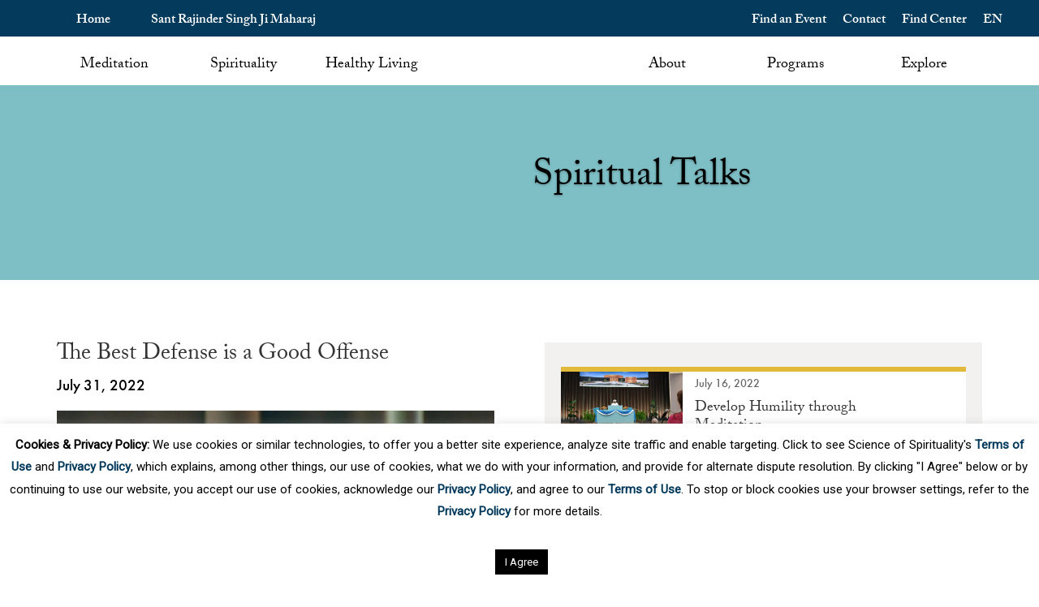

--- FILE ---
content_type: text/html; charset=UTF-8
request_url: https://www.sos.org/sos-global/page/18/?post=the-best-defense-is-a-good-offense
body_size: 30908
content:
<!DOCTYPE html>
<html lang="en-US"
    xmlns:og="http://opengraphprotocol.org/schema/"
    xmlns:fb="http://www.facebook.com/2008/fbml">
<head>
	<meta charset="UTF-8" />
<meta http-equiv="X-UA-Compatible" content="IE=edge">
	<link rel="pingback" href="https://www.sos.org/xmlrpc.php" />

	<script type="text/javascript">
		document.documentElement.className = 'js';
	</script>

	<script data-cfasync="false" data-no-defer="1" data-no-minify="1" data-no-optimize="1">var ewww_webp_supported=!1;function check_webp_feature(A,e){var w;e=void 0!==e?e:function(){},ewww_webp_supported?e(ewww_webp_supported):((w=new Image).onload=function(){ewww_webp_supported=0<w.width&&0<w.height,e&&e(ewww_webp_supported)},w.onerror=function(){e&&e(!1)},w.src="data:image/webp;base64,"+{alpha:"UklGRkoAAABXRUJQVlA4WAoAAAAQAAAAAAAAAAAAQUxQSAwAAAARBxAR/Q9ERP8DAABWUDggGAAAABQBAJ0BKgEAAQAAAP4AAA3AAP7mtQAAAA=="}[A])}check_webp_feature("alpha");</script><script data-cfasync="false" data-no-defer="1" data-no-minify="1" data-no-optimize="1">var Arrive=function(c,w){"use strict";if(c.MutationObserver&&"undefined"!=typeof HTMLElement){var r,a=0,u=(r=HTMLElement.prototype.matches||HTMLElement.prototype.webkitMatchesSelector||HTMLElement.prototype.mozMatchesSelector||HTMLElement.prototype.msMatchesSelector,{matchesSelector:function(e,t){return e instanceof HTMLElement&&r.call(e,t)},addMethod:function(e,t,r){var a=e[t];e[t]=function(){return r.length==arguments.length?r.apply(this,arguments):"function"==typeof a?a.apply(this,arguments):void 0}},callCallbacks:function(e,t){t&&t.options.onceOnly&&1==t.firedElems.length&&(e=[e[0]]);for(var r,a=0;r=e[a];a++)r&&r.callback&&r.callback.call(r.elem,r.elem);t&&t.options.onceOnly&&1==t.firedElems.length&&t.me.unbindEventWithSelectorAndCallback.call(t.target,t.selector,t.callback)},checkChildNodesRecursively:function(e,t,r,a){for(var i,n=0;i=e[n];n++)r(i,t,a)&&a.push({callback:t.callback,elem:i}),0<i.childNodes.length&&u.checkChildNodesRecursively(i.childNodes,t,r,a)},mergeArrays:function(e,t){var r,a={};for(r in e)e.hasOwnProperty(r)&&(a[r]=e[r]);for(r in t)t.hasOwnProperty(r)&&(a[r]=t[r]);return a},toElementsArray:function(e){return e=void 0!==e&&("number"!=typeof e.length||e===c)?[e]:e}}),e=(l.prototype.addEvent=function(e,t,r,a){a={target:e,selector:t,options:r,callback:a,firedElems:[]};return this._beforeAdding&&this._beforeAdding(a),this._eventsBucket.push(a),a},l.prototype.removeEvent=function(e){for(var t,r=this._eventsBucket.length-1;t=this._eventsBucket[r];r--)e(t)&&(this._beforeRemoving&&this._beforeRemoving(t),(t=this._eventsBucket.splice(r,1))&&t.length&&(t[0].callback=null))},l.prototype.beforeAdding=function(e){this._beforeAdding=e},l.prototype.beforeRemoving=function(e){this._beforeRemoving=e},l),t=function(i,n){var o=new e,l=this,s={fireOnAttributesModification:!1};return o.beforeAdding(function(t){var e=t.target;e!==c.document&&e!==c||(e=document.getElementsByTagName("html")[0]);var r=new MutationObserver(function(e){n.call(this,e,t)}),a=i(t.options);r.observe(e,a),t.observer=r,t.me=l}),o.beforeRemoving(function(e){e.observer.disconnect()}),this.bindEvent=function(e,t,r){t=u.mergeArrays(s,t);for(var a=u.toElementsArray(this),i=0;i<a.length;i++)o.addEvent(a[i],e,t,r)},this.unbindEvent=function(){var r=u.toElementsArray(this);o.removeEvent(function(e){for(var t=0;t<r.length;t++)if(this===w||e.target===r[t])return!0;return!1})},this.unbindEventWithSelectorOrCallback=function(r){var a=u.toElementsArray(this),i=r,e="function"==typeof r?function(e){for(var t=0;t<a.length;t++)if((this===w||e.target===a[t])&&e.callback===i)return!0;return!1}:function(e){for(var t=0;t<a.length;t++)if((this===w||e.target===a[t])&&e.selector===r)return!0;return!1};o.removeEvent(e)},this.unbindEventWithSelectorAndCallback=function(r,a){var i=u.toElementsArray(this);o.removeEvent(function(e){for(var t=0;t<i.length;t++)if((this===w||e.target===i[t])&&e.selector===r&&e.callback===a)return!0;return!1})},this},i=new function(){var s={fireOnAttributesModification:!1,onceOnly:!1,existing:!1};function n(e,t,r){return!(!u.matchesSelector(e,t.selector)||(e._id===w&&(e._id=a++),-1!=t.firedElems.indexOf(e._id)))&&(t.firedElems.push(e._id),!0)}var c=(i=new t(function(e){var t={attributes:!1,childList:!0,subtree:!0};return e.fireOnAttributesModification&&(t.attributes=!0),t},function(e,i){e.forEach(function(e){var t=e.addedNodes,r=e.target,a=[];null!==t&&0<t.length?u.checkChildNodesRecursively(t,i,n,a):"attributes"===e.type&&n(r,i)&&a.push({callback:i.callback,elem:r}),u.callCallbacks(a,i)})})).bindEvent;return i.bindEvent=function(e,t,r){t=void 0===r?(r=t,s):u.mergeArrays(s,t);var a=u.toElementsArray(this);if(t.existing){for(var i=[],n=0;n<a.length;n++)for(var o=a[n].querySelectorAll(e),l=0;l<o.length;l++)i.push({callback:r,elem:o[l]});if(t.onceOnly&&i.length)return r.call(i[0].elem,i[0].elem);setTimeout(u.callCallbacks,1,i)}c.call(this,e,t,r)},i},o=new function(){var a={};function i(e,t){return u.matchesSelector(e,t.selector)}var n=(o=new t(function(){return{childList:!0,subtree:!0}},function(e,r){e.forEach(function(e){var t=e.removedNodes,e=[];null!==t&&0<t.length&&u.checkChildNodesRecursively(t,r,i,e),u.callCallbacks(e,r)})})).bindEvent;return o.bindEvent=function(e,t,r){t=void 0===r?(r=t,a):u.mergeArrays(a,t),n.call(this,e,t,r)},o};d(HTMLElement.prototype),d(NodeList.prototype),d(HTMLCollection.prototype),d(HTMLDocument.prototype),d(Window.prototype);var n={};return s(i,n,"unbindAllArrive"),s(o,n,"unbindAllLeave"),n}function l(){this._eventsBucket=[],this._beforeAdding=null,this._beforeRemoving=null}function s(e,t,r){u.addMethod(t,r,e.unbindEvent),u.addMethod(t,r,e.unbindEventWithSelectorOrCallback),u.addMethod(t,r,e.unbindEventWithSelectorAndCallback)}function d(e){e.arrive=i.bindEvent,s(i,e,"unbindArrive"),e.leave=o.bindEvent,s(o,e,"unbindLeave")}}(window,void 0),ewww_webp_supported=!1;function check_webp_feature(e,t){var r;ewww_webp_supported?t(ewww_webp_supported):((r=new Image).onload=function(){ewww_webp_supported=0<r.width&&0<r.height,t(ewww_webp_supported)},r.onerror=function(){t(!1)},r.src="data:image/webp;base64,"+{alpha:"UklGRkoAAABXRUJQVlA4WAoAAAAQAAAAAAAAAAAAQUxQSAwAAAARBxAR/Q9ERP8DAABWUDggGAAAABQBAJ0BKgEAAQAAAP4AAA3AAP7mtQAAAA==",animation:"UklGRlIAAABXRUJQVlA4WAoAAAASAAAAAAAAAAAAQU5JTQYAAAD/////AABBTk1GJgAAAAAAAAAAAAAAAAAAAGQAAABWUDhMDQAAAC8AAAAQBxAREYiI/gcA"}[e])}function ewwwLoadImages(e){if(e){for(var t=document.querySelectorAll(".batch-image img, .image-wrapper a, .ngg-pro-masonry-item a, .ngg-galleria-offscreen-seo-wrapper a"),r=0,a=t.length;r<a;r++)ewwwAttr(t[r],"data-src",t[r].getAttribute("data-webp")),ewwwAttr(t[r],"data-thumbnail",t[r].getAttribute("data-webp-thumbnail"));for(var i=document.querySelectorAll("div.woocommerce-product-gallery__image"),r=0,a=i.length;r<a;r++)ewwwAttr(i[r],"data-thumb",i[r].getAttribute("data-webp-thumb"))}for(var n=document.querySelectorAll("video"),r=0,a=n.length;r<a;r++)ewwwAttr(n[r],"poster",e?n[r].getAttribute("data-poster-webp"):n[r].getAttribute("data-poster-image"));for(var o,l=document.querySelectorAll("img.ewww_webp_lazy_load"),r=0,a=l.length;r<a;r++)e&&(ewwwAttr(l[r],"data-lazy-srcset",l[r].getAttribute("data-lazy-srcset-webp")),ewwwAttr(l[r],"data-srcset",l[r].getAttribute("data-srcset-webp")),ewwwAttr(l[r],"data-lazy-src",l[r].getAttribute("data-lazy-src-webp")),ewwwAttr(l[r],"data-src",l[r].getAttribute("data-src-webp")),ewwwAttr(l[r],"data-orig-file",l[r].getAttribute("data-webp-orig-file")),ewwwAttr(l[r],"data-medium-file",l[r].getAttribute("data-webp-medium-file")),ewwwAttr(l[r],"data-large-file",l[r].getAttribute("data-webp-large-file")),null!=(o=l[r].getAttribute("srcset"))&&!1!==o&&o.includes("R0lGOD")&&ewwwAttr(l[r],"src",l[r].getAttribute("data-lazy-src-webp"))),l[r].className=l[r].className.replace(/\bewww_webp_lazy_load\b/,"");for(var s=document.querySelectorAll(".ewww_webp"),r=0,a=s.length;r<a;r++)e?(ewwwAttr(s[r],"srcset",s[r].getAttribute("data-srcset-webp")),ewwwAttr(s[r],"src",s[r].getAttribute("data-src-webp")),ewwwAttr(s[r],"data-orig-file",s[r].getAttribute("data-webp-orig-file")),ewwwAttr(s[r],"data-medium-file",s[r].getAttribute("data-webp-medium-file")),ewwwAttr(s[r],"data-large-file",s[r].getAttribute("data-webp-large-file")),ewwwAttr(s[r],"data-large_image",s[r].getAttribute("data-webp-large_image")),ewwwAttr(s[r],"data-src",s[r].getAttribute("data-webp-src"))):(ewwwAttr(s[r],"srcset",s[r].getAttribute("data-srcset-img")),ewwwAttr(s[r],"src",s[r].getAttribute("data-src-img"))),s[r].className=s[r].className.replace(/\bewww_webp\b/,"ewww_webp_loaded");window.jQuery&&jQuery.fn.isotope&&jQuery.fn.imagesLoaded&&(jQuery(".fusion-posts-container-infinite").imagesLoaded(function(){jQuery(".fusion-posts-container-infinite").hasClass("isotope")&&jQuery(".fusion-posts-container-infinite").isotope()}),jQuery(".fusion-portfolio:not(.fusion-recent-works) .fusion-portfolio-wrapper").imagesLoaded(function(){jQuery(".fusion-portfolio:not(.fusion-recent-works) .fusion-portfolio-wrapper").isotope()}))}function ewwwWebPInit(e){ewwwLoadImages(e),ewwwNggLoadGalleries(e),document.arrive(".ewww_webp",function(){ewwwLoadImages(e)}),document.arrive(".ewww_webp_lazy_load",function(){ewwwLoadImages(e)}),document.arrive("videos",function(){ewwwLoadImages(e)}),"loading"==document.readyState?document.addEventListener("DOMContentLoaded",ewwwJSONParserInit):("undefined"!=typeof galleries&&ewwwNggParseGalleries(e),ewwwWooParseVariations(e))}function ewwwAttr(e,t,r){null!=r&&!1!==r&&e.setAttribute(t,r)}function ewwwJSONParserInit(){"undefined"!=typeof galleries&&check_webp_feature("alpha",ewwwNggParseGalleries),check_webp_feature("alpha",ewwwWooParseVariations)}function ewwwWooParseVariations(e){if(e)for(var t=document.querySelectorAll("form.variations_form"),r=0,a=t.length;r<a;r++){var i=t[r].getAttribute("data-product_variations"),n=!1;try{for(var o in i=JSON.parse(i))void 0!==i[o]&&void 0!==i[o].image&&(void 0!==i[o].image.src_webp&&(i[o].image.src=i[o].image.src_webp,n=!0),void 0!==i[o].image.srcset_webp&&(i[o].image.srcset=i[o].image.srcset_webp,n=!0),void 0!==i[o].image.full_src_webp&&(i[o].image.full_src=i[o].image.full_src_webp,n=!0),void 0!==i[o].image.gallery_thumbnail_src_webp&&(i[o].image.gallery_thumbnail_src=i[o].image.gallery_thumbnail_src_webp,n=!0),void 0!==i[o].image.thumb_src_webp&&(i[o].image.thumb_src=i[o].image.thumb_src_webp,n=!0));n&&ewwwAttr(t[r],"data-product_variations",JSON.stringify(i))}catch(e){}}}function ewwwNggParseGalleries(e){if(e)for(var t in galleries){var r=galleries[t];galleries[t].images_list=ewwwNggParseImageList(r.images_list)}}function ewwwNggLoadGalleries(e){e&&document.addEventListener("ngg.galleria.themeadded",function(e,t){window.ngg_galleria._create_backup=window.ngg_galleria.create,window.ngg_galleria.create=function(e,t){var r=$(e).data("id");return galleries["gallery_"+r].images_list=ewwwNggParseImageList(galleries["gallery_"+r].images_list),window.ngg_galleria._create_backup(e,t)}})}function ewwwNggParseImageList(e){for(var t in e){var r=e[t];if(void 0!==r["image-webp"]&&(e[t].image=r["image-webp"],delete e[t]["image-webp"]),void 0!==r["thumb-webp"]&&(e[t].thumb=r["thumb-webp"],delete e[t]["thumb-webp"]),void 0!==r.full_image_webp&&(e[t].full_image=r.full_image_webp,delete e[t].full_image_webp),void 0!==r.srcsets)for(var a in r.srcsets)nggSrcset=r.srcsets[a],void 0!==r.srcsets[a+"-webp"]&&(e[t].srcsets[a]=r.srcsets[a+"-webp"],delete e[t].srcsets[a+"-webp"]);if(void 0!==r.full_srcsets)for(var i in r.full_srcsets)nggFSrcset=r.full_srcsets[i],void 0!==r.full_srcsets[i+"-webp"]&&(e[t].full_srcsets[i]=r.full_srcsets[i+"-webp"],delete e[t].full_srcsets[i+"-webp"])}return e}check_webp_feature("alpha",ewwwWebPInit);</script><link rel="preconnect" href="https://fonts.gstatic.com" crossorigin /><script id="diviarea-loader">window.DiviPopupData=window.DiviAreaConfig={"zIndex":1000000,"animateSpeed":400,"triggerClassPrefix":"show-popup-","idAttrib":"data-popup","modalIndicatorClass":"is-modal","blockingIndicatorClass":"is-blocking","defaultShowCloseButton":true,"withCloseClass":"with-close","noCloseClass":"no-close","triggerCloseClass":"close","singletonClass":"single","darkModeClass":"dark","noShadowClass":"no-shadow","altCloseClass":"close-alt","popupSelector":".et_pb_section.popup","initializeOnEvent":"et_pb_after_init_modules","popupWrapperClass":"area-outer-wrap","fullHeightClass":"full-height","openPopupClass":"da-overlay-visible","overlayClass":"da-overlay","exitIndicatorClass":"on-exit","hoverTriggerClass":"on-hover","clickTriggerClass":"on-click","onExitDelay":2000,"notMobileClass":"not-mobile","notTabletClass":"not-tablet","notDesktopClass":"not-desktop","baseContext":"body","activePopupClass":"is-open","closeButtonClass":"da-close","withLoaderClass":"with-loader","debug":false,"ajaxUrl":"https:\/\/www.sos.org\/wp-admin\/admin-ajax.php","sys":[]};var divimode_loader=function(){"use strict";!function(t){t.DiviArea=t.DiviPopup={loaded:!1};var n=t.DiviArea,i=n.Hooks={},o={};function r(t,n,i){var r,e,c;if("string"==typeof t)if(o[t]){if(n)if((r=o[t])&&i)for(c=r.length;c--;)(e=r[c]).callback===n&&e.context===i&&(r[c]=!1);else for(c=r.length;c--;)r[c].callback===n&&(r[c]=!1)}else o[t]=[]}function e(t,n,i,r){if("string"==typeof t){var e={callback:n,priority:i,context:r},c=o[t];c?(c.push(e),c=function(t){var n,i,o,r,e=t.length;for(r=1;r<e;r++)for(n=t[r],i=r;i>0;i--)(o=t[i-1]).priority>n.priority&&(t[i]=o,t[i-1]=n);return t}(c)):c=[e],o[t]=c}}function c(t,n,i){"string"==typeof n&&(n=[n]);var r,e,c=[];for(r=0;r<n.length;r++)Array.prototype.push.apply(c,o[n[r]]);for(e=0;e<c.length;e++){var a=void 0;c[e]&&"function"==typeof c[e].callback&&("filter"===t?void 0!==(a=c[e].callback.apply(c[e].context,i))&&(i[0]=a):c[e].callback.apply(c[e].context,i))}if("filter"===t)return i[0]}i.silent=function(){return i},n.removeFilter=i.removeFilter=function(t,n){r(t,n)},n.removeAction=i.removeAction=function(t,n){r(t,n)},n.applyFilters=i.applyFilters=function(t){for(var n=[],i=arguments.length-1;i-- >0;)n[i]=arguments[i+1];return c("filter",t,n)},n.doAction=i.doAction=function(t){for(var n=[],i=arguments.length-1;i-- >0;)n[i]=arguments[i+1];c("action",t,n)},n.addFilter=i.addFilter=function(n,i,o,r){e(n,i,parseInt(o||10,10),r||t)},n.addAction=i.addAction=function(n,i,o,r){e(n,i,parseInt(o||10,10),r||t)},n.addActionOnce=i.addActionOnce=function(n,i,o,c){e(n,i,parseInt(o||10,10),c||t),e(n,(function(){r(n,i)}),1+parseInt(o||10,10),c||t)}}(window);return{}}();
</script><style id="et-divi-open-sans-inline-css">/* Original: https://fonts.googleapis.com/css?family=Open+Sans:300italic,400italic,600italic,700italic,800italic,400,300,600,700,800&#038;subset=latin,latin-ext&#038;display=swap *//* User Agent: Mozilla/5.0 (Unknown; Linux x86_64) AppleWebKit/538.1 (KHTML, like Gecko) Safari/538.1 Daum/4.1 */@font-face {font-family: 'Open Sans';font-style: italic;font-weight: 300;font-stretch: normal;font-display: swap;src: url(https://fonts.gstatic.com/s/opensans/v44/memQYaGs126MiZpBA-UFUIcVXSCEkx2cmqvXlWq8tWZ0Pw86hd0Rk5hkWV4exQ.ttf) format('truetype');}@font-face {font-family: 'Open Sans';font-style: italic;font-weight: 400;font-stretch: normal;font-display: swap;src: url(https://fonts.gstatic.com/s/opensans/v44/memQYaGs126MiZpBA-UFUIcVXSCEkx2cmqvXlWq8tWZ0Pw86hd0Rk8ZkWV4exQ.ttf) format('truetype');}@font-face {font-family: 'Open Sans';font-style: italic;font-weight: 600;font-stretch: normal;font-display: swap;src: url(https://fonts.gstatic.com/s/opensans/v44/memQYaGs126MiZpBA-UFUIcVXSCEkx2cmqvXlWq8tWZ0Pw86hd0RkxhjWV4exQ.ttf) format('truetype');}@font-face {font-family: 'Open Sans';font-style: italic;font-weight: 700;font-stretch: normal;font-display: swap;src: url(https://fonts.gstatic.com/s/opensans/v44/memQYaGs126MiZpBA-UFUIcVXSCEkx2cmqvXlWq8tWZ0Pw86hd0RkyFjWV4exQ.ttf) format('truetype');}@font-face {font-family: 'Open Sans';font-style: italic;font-weight: 800;font-stretch: normal;font-display: swap;src: url(https://fonts.gstatic.com/s/opensans/v44/memQYaGs126MiZpBA-UFUIcVXSCEkx2cmqvXlWq8tWZ0Pw86hd0Rk0ZjWV4exQ.ttf) format('truetype');}@font-face {font-family: 'Open Sans';font-style: normal;font-weight: 300;font-stretch: normal;font-display: swap;src: url(https://fonts.gstatic.com/s/opensans/v44/memSYaGs126MiZpBA-UvWbX2vVnXBbObj2OVZyOOSr4dVJWUgsiH0B4uaVc.ttf) format('truetype');}@font-face {font-family: 'Open Sans';font-style: normal;font-weight: 400;font-stretch: normal;font-display: swap;src: url(https://fonts.gstatic.com/s/opensans/v44/memSYaGs126MiZpBA-UvWbX2vVnXBbObj2OVZyOOSr4dVJWUgsjZ0B4uaVc.ttf) format('truetype');}@font-face {font-family: 'Open Sans';font-style: normal;font-weight: 600;font-stretch: normal;font-display: swap;src: url(https://fonts.gstatic.com/s/opensans/v44/memSYaGs126MiZpBA-UvWbX2vVnXBbObj2OVZyOOSr4dVJWUgsgH1x4uaVc.ttf) format('truetype');}@font-face {font-family: 'Open Sans';font-style: normal;font-weight: 700;font-stretch: normal;font-display: swap;src: url(https://fonts.gstatic.com/s/opensans/v44/memSYaGs126MiZpBA-UvWbX2vVnXBbObj2OVZyOOSr4dVJWUgsg-1x4uaVc.ttf) format('truetype');}@font-face {font-family: 'Open Sans';font-style: normal;font-weight: 800;font-stretch: normal;font-display: swap;src: url(https://fonts.gstatic.com/s/opensans/v44/memSYaGs126MiZpBA-UvWbX2vVnXBbObj2OVZyOOSr4dVJWUgshZ1x4uaVc.ttf) format('truetype');}/* User Agent: Mozilla/5.0 (Windows NT 6.1; WOW64; rv:27.0) Gecko/20100101 Firefox/27.0 */@font-face {font-family: 'Open Sans';font-style: italic;font-weight: 300;font-stretch: normal;font-display: swap;src: url(https://fonts.gstatic.com/l/font?kit=memQYaGs126MiZpBA-UFUIcVXSCEkx2cmqvXlWq8tWZ0Pw86hd0Rk5hkWV4exg&skey=743457fe2cc29280&v=v44) format('woff');}@font-face {font-family: 'Open Sans';font-style: italic;font-weight: 400;font-stretch: normal;font-display: swap;src: url(https://fonts.gstatic.com/l/font?kit=memQYaGs126MiZpBA-UFUIcVXSCEkx2cmqvXlWq8tWZ0Pw86hd0Rk8ZkWV4exg&skey=743457fe2cc29280&v=v44) format('woff');}@font-face {font-family: 'Open Sans';font-style: italic;font-weight: 600;font-stretch: normal;font-display: swap;src: url(https://fonts.gstatic.com/l/font?kit=memQYaGs126MiZpBA-UFUIcVXSCEkx2cmqvXlWq8tWZ0Pw86hd0RkxhjWV4exg&skey=743457fe2cc29280&v=v44) format('woff');}@font-face {font-family: 'Open Sans';font-style: italic;font-weight: 700;font-stretch: normal;font-display: swap;src: url(https://fonts.gstatic.com/l/font?kit=memQYaGs126MiZpBA-UFUIcVXSCEkx2cmqvXlWq8tWZ0Pw86hd0RkyFjWV4exg&skey=743457fe2cc29280&v=v44) format('woff');}@font-face {font-family: 'Open Sans';font-style: italic;font-weight: 800;font-stretch: normal;font-display: swap;src: url(https://fonts.gstatic.com/l/font?kit=memQYaGs126MiZpBA-UFUIcVXSCEkx2cmqvXlWq8tWZ0Pw86hd0Rk0ZjWV4exg&skey=743457fe2cc29280&v=v44) format('woff');}@font-face {font-family: 'Open Sans';font-style: normal;font-weight: 300;font-stretch: normal;font-display: swap;src: url(https://fonts.gstatic.com/l/font?kit=memSYaGs126MiZpBA-UvWbX2vVnXBbObj2OVZyOOSr4dVJWUgsiH0B4uaVQ&skey=62c1cbfccc78b4b2&v=v44) format('woff');}@font-face {font-family: 'Open Sans';font-style: normal;font-weight: 400;font-stretch: normal;font-display: swap;src: url(https://fonts.gstatic.com/l/font?kit=memSYaGs126MiZpBA-UvWbX2vVnXBbObj2OVZyOOSr4dVJWUgsjZ0B4uaVQ&skey=62c1cbfccc78b4b2&v=v44) format('woff');}@font-face {font-family: 'Open Sans';font-style: normal;font-weight: 600;font-stretch: normal;font-display: swap;src: url(https://fonts.gstatic.com/l/font?kit=memSYaGs126MiZpBA-UvWbX2vVnXBbObj2OVZyOOSr4dVJWUgsgH1x4uaVQ&skey=62c1cbfccc78b4b2&v=v44) format('woff');}@font-face {font-family: 'Open Sans';font-style: normal;font-weight: 700;font-stretch: normal;font-display: swap;src: url(https://fonts.gstatic.com/l/font?kit=memSYaGs126MiZpBA-UvWbX2vVnXBbObj2OVZyOOSr4dVJWUgsg-1x4uaVQ&skey=62c1cbfccc78b4b2&v=v44) format('woff');}@font-face {font-family: 'Open Sans';font-style: normal;font-weight: 800;font-stretch: normal;font-display: swap;src: url(https://fonts.gstatic.com/l/font?kit=memSYaGs126MiZpBA-UvWbX2vVnXBbObj2OVZyOOSr4dVJWUgshZ1x4uaVQ&skey=62c1cbfccc78b4b2&v=v44) format('woff');}/* User Agent: Mozilla/5.0 (Windows NT 6.3; rv:39.0) Gecko/20100101 Firefox/39.0 */@font-face {font-family: 'Open Sans';font-style: italic;font-weight: 300;font-stretch: normal;font-display: swap;src: url(https://fonts.gstatic.com/s/opensans/v44/memQYaGs126MiZpBA-UFUIcVXSCEkx2cmqvXlWq8tWZ0Pw86hd0Rk5hkWV4ewA.woff2) format('woff2');}@font-face {font-family: 'Open Sans';font-style: italic;font-weight: 400;font-stretch: normal;font-display: swap;src: url(https://fonts.gstatic.com/s/opensans/v44/memQYaGs126MiZpBA-UFUIcVXSCEkx2cmqvXlWq8tWZ0Pw86hd0Rk8ZkWV4ewA.woff2) format('woff2');}@font-face {font-family: 'Open Sans';font-style: italic;font-weight: 600;font-stretch: normal;font-display: swap;src: url(https://fonts.gstatic.com/s/opensans/v44/memQYaGs126MiZpBA-UFUIcVXSCEkx2cmqvXlWq8tWZ0Pw86hd0RkxhjWV4ewA.woff2) format('woff2');}@font-face {font-family: 'Open Sans';font-style: italic;font-weight: 700;font-stretch: normal;font-display: swap;src: url(https://fonts.gstatic.com/s/opensans/v44/memQYaGs126MiZpBA-UFUIcVXSCEkx2cmqvXlWq8tWZ0Pw86hd0RkyFjWV4ewA.woff2) format('woff2');}@font-face {font-family: 'Open Sans';font-style: italic;font-weight: 800;font-stretch: normal;font-display: swap;src: url(https://fonts.gstatic.com/s/opensans/v44/memQYaGs126MiZpBA-UFUIcVXSCEkx2cmqvXlWq8tWZ0Pw86hd0Rk0ZjWV4ewA.woff2) format('woff2');}@font-face {font-family: 'Open Sans';font-style: normal;font-weight: 300;font-stretch: normal;font-display: swap;src: url(https://fonts.gstatic.com/s/opensans/v44/memSYaGs126MiZpBA-UvWbX2vVnXBbObj2OVZyOOSr4dVJWUgsiH0B4uaVI.woff2) format('woff2');}@font-face {font-family: 'Open Sans';font-style: normal;font-weight: 400;font-stretch: normal;font-display: swap;src: url(https://fonts.gstatic.com/s/opensans/v44/memSYaGs126MiZpBA-UvWbX2vVnXBbObj2OVZyOOSr4dVJWUgsjZ0B4uaVI.woff2) format('woff2');}@font-face {font-family: 'Open Sans';font-style: normal;font-weight: 600;font-stretch: normal;font-display: swap;src: url(https://fonts.gstatic.com/s/opensans/v44/memSYaGs126MiZpBA-UvWbX2vVnXBbObj2OVZyOOSr4dVJWUgsgH1x4uaVI.woff2) format('woff2');}@font-face {font-family: 'Open Sans';font-style: normal;font-weight: 700;font-stretch: normal;font-display: swap;src: url(https://fonts.gstatic.com/s/opensans/v44/memSYaGs126MiZpBA-UvWbX2vVnXBbObj2OVZyOOSr4dVJWUgsg-1x4uaVI.woff2) format('woff2');}@font-face {font-family: 'Open Sans';font-style: normal;font-weight: 800;font-stretch: normal;font-display: swap;src: url(https://fonts.gstatic.com/s/opensans/v44/memSYaGs126MiZpBA-UvWbX2vVnXBbObj2OVZyOOSr4dVJWUgshZ1x4uaVI.woff2) format('woff2');}</style><meta name='robots' content='index, follow, max-image-preview:large, max-snippet:-1, max-video-preview:-1' />
<script type="text/javascript">
			let jqueryParams=[],jQuery=function(r){return jqueryParams=[...jqueryParams,r],jQuery},$=function(r){return jqueryParams=[...jqueryParams,r],$};window.jQuery=jQuery,window.$=jQuery;let customHeadScripts=!1;jQuery.fn=jQuery.prototype={},$.fn=jQuery.prototype={},jQuery.noConflict=function(r){if(window.jQuery)return jQuery=window.jQuery,$=window.jQuery,customHeadScripts=!0,jQuery.noConflict},jQuery.ready=function(r){jqueryParams=[...jqueryParams,r]},$.ready=function(r){jqueryParams=[...jqueryParams,r]},jQuery.load=function(r){jqueryParams=[...jqueryParams,r]},$.load=function(r){jqueryParams=[...jqueryParams,r]},jQuery.fn.ready=function(r){jqueryParams=[...jqueryParams,r]},$.fn.ready=function(r){jqueryParams=[...jqueryParams,r]};</script>
	<!-- This site is optimized with the Yoast SEO plugin v22.9 - https://yoast.com/wordpress/plugins/seo/ -->
	<title>Spiritual Talks | Science of Spirituality</title>
	<meta name="description" content="Saints and spiritual Masters remind us that the key to weathering the storms in life lies in having faith in God. Through meditation we can experience God for ourselves and our faith is strengthened." />
	<link rel="canonical" href="https://www.sos.org/sos-global/" />
	<meta property="og:locale" content="en_US" />
	<meta property="og:type" content="article" />
	<meta property="og:title" content="Spiritual Talks | Science of Spirituality" />
	<meta property="og:description" content="Saints and spiritual Masters remind us that the key to weathering the storms in life lies in having faith in God. Through meditation we can experience God for ourselves and our faith is strengthened." />
	<meta property="og:url" content="https://www.sos.org/sos-global/" />
	<meta property="og:site_name" content="Science of Spirituality" />
	<meta property="article:publisher" content="https://www.facebook.com/SOS.Global/" />
	<meta property="article:modified_time" content="2021-06-27T15:36:08+00:00" />
	<meta name="twitter:card" content="summary_large_image" />
	<meta name="twitter:site" content="@sosmeditate" />
	<meta name="twitter:label1" content="Est. reading time" />
	<meta name="twitter:data1" content="2 minutes" />
	<script type="application/ld+json" class="yoast-schema-graph">{"@context":"https://schema.org","@graph":[{"@type":"WebPage","@id":"https://www.sos.org/sos-global/","url":"https://www.sos.org/sos-global/","name":"Spiritual Talks | Science of Spirituality","isPartOf":{"@id":"https://www.sos.org/#website"},"datePublished":"2018-12-19T14:08:56+00:00","dateModified":"2021-06-27T15:36:08+00:00","description":"Saints and spiritual Masters remind us that the key to weathering the storms in life lies in having faith in God. Through meditation we can experience God for ourselves and our faith is strengthened.","inLanguage":"en-US","potentialAction":[{"@type":"ReadAction","target":["https://www.sos.org/sos-global/"]}]},{"@type":"WebSite","@id":"https://www.sos.org/#website","url":"https://www.sos.org/","name":"Science of Spirituality","description":"SOS","publisher":{"@id":"https://www.sos.org/#organization"},"potentialAction":[{"@type":"SearchAction","target":{"@type":"EntryPoint","urlTemplate":"https://www.sos.org/?s={search_term_string}"},"query-input":"required name=search_term_string"}],"inLanguage":"en-US"},{"@type":"Organization","@id":"https://www.sos.org/#organization","name":"Science of Sprituality","url":"https://www.sos.org/","logo":{"@type":"ImageObject","inLanguage":"en-US","@id":"https://www.sos.org/#/schema/logo/image/","url":"https://www.sos.org/wp-content/uploads/2020/01/sos_logo.png","contentUrl":"https://www.sos.org/wp-content/uploads/2020/01/sos_logo.png","width":153,"height":109,"caption":"Science of Sprituality"},"image":{"@id":"https://www.sos.org/#/schema/logo/image/"},"sameAs":["https://www.facebook.com/SOS.Global/","https://x.com/sosmeditate","https://www.instagram.com/science.of.spirituality/","https://www.youtube.com/c/SantRajinderSinghJiMaharaj","https://en.wikipedia.org/wiki/Science_of_Spirituality"]}]}</script>
	<!-- / Yoast SEO plugin. -->


<link rel='dns-prefetch' href='//cdnjs.cloudflare.com' />
<link rel='dns-prefetch' href='//fonts.googleapis.com' />
<link rel="alternate" type="application/rss+xml" title="Science of Spirituality &raquo; Feed" href="https://www.sos.org/feed/" />
<link rel="alternate" type="application/rss+xml" title="Science of Spirituality &raquo; Comments Feed" href="https://www.sos.org/comments/feed/" />
<meta content="SOS v.1.0" name="generator"/><style id='wp-block-library-theme-inline-css' type='text/css'>
.wp-block-audio :where(figcaption){color:#555;font-size:13px;text-align:center}.is-dark-theme .wp-block-audio :where(figcaption){color:#ffffffa6}.wp-block-audio{margin:0 0 1em}.wp-block-code{border:1px solid #ccc;border-radius:4px;font-family:Menlo,Consolas,monaco,monospace;padding:.8em 1em}.wp-block-embed :where(figcaption){color:#555;font-size:13px;text-align:center}.is-dark-theme .wp-block-embed :where(figcaption){color:#ffffffa6}.wp-block-embed{margin:0 0 1em}.blocks-gallery-caption{color:#555;font-size:13px;text-align:center}.is-dark-theme .blocks-gallery-caption{color:#ffffffa6}:root :where(.wp-block-image figcaption){color:#555;font-size:13px;text-align:center}.is-dark-theme :root :where(.wp-block-image figcaption){color:#ffffffa6}.wp-block-image{margin:0 0 1em}.wp-block-pullquote{border-bottom:4px solid;border-top:4px solid;color:currentColor;margin-bottom:1.75em}.wp-block-pullquote cite,.wp-block-pullquote footer,.wp-block-pullquote__citation{color:currentColor;font-size:.8125em;font-style:normal;text-transform:uppercase}.wp-block-quote{border-left:.25em solid;margin:0 0 1.75em;padding-left:1em}.wp-block-quote cite,.wp-block-quote footer{color:currentColor;font-size:.8125em;font-style:normal;position:relative}.wp-block-quote:where(.has-text-align-right){border-left:none;border-right:.25em solid;padding-left:0;padding-right:1em}.wp-block-quote:where(.has-text-align-center){border:none;padding-left:0}.wp-block-quote.is-large,.wp-block-quote.is-style-large,.wp-block-quote:where(.is-style-plain){border:none}.wp-block-search .wp-block-search__label{font-weight:700}.wp-block-search__button{border:1px solid #ccc;padding:.375em .625em}:where(.wp-block-group.has-background){padding:1.25em 2.375em}.wp-block-separator.has-css-opacity{opacity:.4}.wp-block-separator{border:none;border-bottom:2px solid;margin-left:auto;margin-right:auto}.wp-block-separator.has-alpha-channel-opacity{opacity:1}.wp-block-separator:not(.is-style-wide):not(.is-style-dots){width:100px}.wp-block-separator.has-background:not(.is-style-dots){border-bottom:none;height:1px}.wp-block-separator.has-background:not(.is-style-wide):not(.is-style-dots){height:2px}.wp-block-table{margin:0 0 1em}.wp-block-table td,.wp-block-table th{word-break:normal}.wp-block-table :where(figcaption){color:#555;font-size:13px;text-align:center}.is-dark-theme .wp-block-table :where(figcaption){color:#ffffffa6}.wp-block-video :where(figcaption){color:#555;font-size:13px;text-align:center}.is-dark-theme .wp-block-video :where(figcaption){color:#ffffffa6}.wp-block-video{margin:0 0 1em}:root :where(.wp-block-template-part.has-background){margin-bottom:0;margin-top:0;padding:1.25em 2.375em}
</style>
<style id='safe-svg-svg-icon-style-inline-css' type='text/css'>
.safe-svg-cover{text-align:center}.safe-svg-cover .safe-svg-inside{display:inline-block;max-width:100%}.safe-svg-cover svg{height:100%;max-height:100%;max-width:100%;width:100%}

</style>
<style id='global-styles-inline-css' type='text/css'>
:root{--wp--preset--aspect-ratio--square: 1;--wp--preset--aspect-ratio--4-3: 4/3;--wp--preset--aspect-ratio--3-4: 3/4;--wp--preset--aspect-ratio--3-2: 3/2;--wp--preset--aspect-ratio--2-3: 2/3;--wp--preset--aspect-ratio--16-9: 16/9;--wp--preset--aspect-ratio--9-16: 9/16;--wp--preset--color--black: #000000;--wp--preset--color--cyan-bluish-gray: #abb8c3;--wp--preset--color--white: #ffffff;--wp--preset--color--pale-pink: #f78da7;--wp--preset--color--vivid-red: #cf2e2e;--wp--preset--color--luminous-vivid-orange: #ff6900;--wp--preset--color--luminous-vivid-amber: #fcb900;--wp--preset--color--light-green-cyan: #7bdcb5;--wp--preset--color--vivid-green-cyan: #00d084;--wp--preset--color--pale-cyan-blue: #8ed1fc;--wp--preset--color--vivid-cyan-blue: #0693e3;--wp--preset--color--vivid-purple: #9b51e0;--wp--preset--gradient--vivid-cyan-blue-to-vivid-purple: linear-gradient(135deg,rgba(6,147,227,1) 0%,rgb(155,81,224) 100%);--wp--preset--gradient--light-green-cyan-to-vivid-green-cyan: linear-gradient(135deg,rgb(122,220,180) 0%,rgb(0,208,130) 100%);--wp--preset--gradient--luminous-vivid-amber-to-luminous-vivid-orange: linear-gradient(135deg,rgba(252,185,0,1) 0%,rgba(255,105,0,1) 100%);--wp--preset--gradient--luminous-vivid-orange-to-vivid-red: linear-gradient(135deg,rgba(255,105,0,1) 0%,rgb(207,46,46) 100%);--wp--preset--gradient--very-light-gray-to-cyan-bluish-gray: linear-gradient(135deg,rgb(238,238,238) 0%,rgb(169,184,195) 100%);--wp--preset--gradient--cool-to-warm-spectrum: linear-gradient(135deg,rgb(74,234,220) 0%,rgb(151,120,209) 20%,rgb(207,42,186) 40%,rgb(238,44,130) 60%,rgb(251,105,98) 80%,rgb(254,248,76) 100%);--wp--preset--gradient--blush-light-purple: linear-gradient(135deg,rgb(255,206,236) 0%,rgb(152,150,240) 100%);--wp--preset--gradient--blush-bordeaux: linear-gradient(135deg,rgb(254,205,165) 0%,rgb(254,45,45) 50%,rgb(107,0,62) 100%);--wp--preset--gradient--luminous-dusk: linear-gradient(135deg,rgb(255,203,112) 0%,rgb(199,81,192) 50%,rgb(65,88,208) 100%);--wp--preset--gradient--pale-ocean: linear-gradient(135deg,rgb(255,245,203) 0%,rgb(182,227,212) 50%,rgb(51,167,181) 100%);--wp--preset--gradient--electric-grass: linear-gradient(135deg,rgb(202,248,128) 0%,rgb(113,206,126) 100%);--wp--preset--gradient--midnight: linear-gradient(135deg,rgb(2,3,129) 0%,rgb(40,116,252) 100%);--wp--preset--font-size--small: 13px;--wp--preset--font-size--medium: 20px;--wp--preset--font-size--large: 36px;--wp--preset--font-size--x-large: 42px;--wp--preset--spacing--20: 0.44rem;--wp--preset--spacing--30: 0.67rem;--wp--preset--spacing--40: 1rem;--wp--preset--spacing--50: 1.5rem;--wp--preset--spacing--60: 2.25rem;--wp--preset--spacing--70: 3.38rem;--wp--preset--spacing--80: 5.06rem;--wp--preset--shadow--natural: 6px 6px 9px rgba(0, 0, 0, 0.2);--wp--preset--shadow--deep: 12px 12px 50px rgba(0, 0, 0, 0.4);--wp--preset--shadow--sharp: 6px 6px 0px rgba(0, 0, 0, 0.2);--wp--preset--shadow--outlined: 6px 6px 0px -3px rgba(255, 255, 255, 1), 6px 6px rgba(0, 0, 0, 1);--wp--preset--shadow--crisp: 6px 6px 0px rgba(0, 0, 0, 1);}:root { --wp--style--global--content-size: 823px;--wp--style--global--wide-size: 1080px; }:where(body) { margin: 0; }.wp-site-blocks > .alignleft { float: left; margin-right: 2em; }.wp-site-blocks > .alignright { float: right; margin-left: 2em; }.wp-site-blocks > .aligncenter { justify-content: center; margin-left: auto; margin-right: auto; }:where(.is-layout-flex){gap: 0.5em;}:where(.is-layout-grid){gap: 0.5em;}.is-layout-flow > .alignleft{float: left;margin-inline-start: 0;margin-inline-end: 2em;}.is-layout-flow > .alignright{float: right;margin-inline-start: 2em;margin-inline-end: 0;}.is-layout-flow > .aligncenter{margin-left: auto !important;margin-right: auto !important;}.is-layout-constrained > .alignleft{float: left;margin-inline-start: 0;margin-inline-end: 2em;}.is-layout-constrained > .alignright{float: right;margin-inline-start: 2em;margin-inline-end: 0;}.is-layout-constrained > .aligncenter{margin-left: auto !important;margin-right: auto !important;}.is-layout-constrained > :where(:not(.alignleft):not(.alignright):not(.alignfull)){max-width: var(--wp--style--global--content-size);margin-left: auto !important;margin-right: auto !important;}.is-layout-constrained > .alignwide{max-width: var(--wp--style--global--wide-size);}body .is-layout-flex{display: flex;}.is-layout-flex{flex-wrap: wrap;align-items: center;}.is-layout-flex > :is(*, div){margin: 0;}body .is-layout-grid{display: grid;}.is-layout-grid > :is(*, div){margin: 0;}body{padding-top: 0px;padding-right: 0px;padding-bottom: 0px;padding-left: 0px;}:root :where(.wp-element-button, .wp-block-button__link){background-color: #32373c;border-width: 0;color: #fff;font-family: inherit;font-size: inherit;line-height: inherit;padding: calc(0.667em + 2px) calc(1.333em + 2px);text-decoration: none;}.has-black-color{color: var(--wp--preset--color--black) !important;}.has-cyan-bluish-gray-color{color: var(--wp--preset--color--cyan-bluish-gray) !important;}.has-white-color{color: var(--wp--preset--color--white) !important;}.has-pale-pink-color{color: var(--wp--preset--color--pale-pink) !important;}.has-vivid-red-color{color: var(--wp--preset--color--vivid-red) !important;}.has-luminous-vivid-orange-color{color: var(--wp--preset--color--luminous-vivid-orange) !important;}.has-luminous-vivid-amber-color{color: var(--wp--preset--color--luminous-vivid-amber) !important;}.has-light-green-cyan-color{color: var(--wp--preset--color--light-green-cyan) !important;}.has-vivid-green-cyan-color{color: var(--wp--preset--color--vivid-green-cyan) !important;}.has-pale-cyan-blue-color{color: var(--wp--preset--color--pale-cyan-blue) !important;}.has-vivid-cyan-blue-color{color: var(--wp--preset--color--vivid-cyan-blue) !important;}.has-vivid-purple-color{color: var(--wp--preset--color--vivid-purple) !important;}.has-black-background-color{background-color: var(--wp--preset--color--black) !important;}.has-cyan-bluish-gray-background-color{background-color: var(--wp--preset--color--cyan-bluish-gray) !important;}.has-white-background-color{background-color: var(--wp--preset--color--white) !important;}.has-pale-pink-background-color{background-color: var(--wp--preset--color--pale-pink) !important;}.has-vivid-red-background-color{background-color: var(--wp--preset--color--vivid-red) !important;}.has-luminous-vivid-orange-background-color{background-color: var(--wp--preset--color--luminous-vivid-orange) !important;}.has-luminous-vivid-amber-background-color{background-color: var(--wp--preset--color--luminous-vivid-amber) !important;}.has-light-green-cyan-background-color{background-color: var(--wp--preset--color--light-green-cyan) !important;}.has-vivid-green-cyan-background-color{background-color: var(--wp--preset--color--vivid-green-cyan) !important;}.has-pale-cyan-blue-background-color{background-color: var(--wp--preset--color--pale-cyan-blue) !important;}.has-vivid-cyan-blue-background-color{background-color: var(--wp--preset--color--vivid-cyan-blue) !important;}.has-vivid-purple-background-color{background-color: var(--wp--preset--color--vivid-purple) !important;}.has-black-border-color{border-color: var(--wp--preset--color--black) !important;}.has-cyan-bluish-gray-border-color{border-color: var(--wp--preset--color--cyan-bluish-gray) !important;}.has-white-border-color{border-color: var(--wp--preset--color--white) !important;}.has-pale-pink-border-color{border-color: var(--wp--preset--color--pale-pink) !important;}.has-vivid-red-border-color{border-color: var(--wp--preset--color--vivid-red) !important;}.has-luminous-vivid-orange-border-color{border-color: var(--wp--preset--color--luminous-vivid-orange) !important;}.has-luminous-vivid-amber-border-color{border-color: var(--wp--preset--color--luminous-vivid-amber) !important;}.has-light-green-cyan-border-color{border-color: var(--wp--preset--color--light-green-cyan) !important;}.has-vivid-green-cyan-border-color{border-color: var(--wp--preset--color--vivid-green-cyan) !important;}.has-pale-cyan-blue-border-color{border-color: var(--wp--preset--color--pale-cyan-blue) !important;}.has-vivid-cyan-blue-border-color{border-color: var(--wp--preset--color--vivid-cyan-blue) !important;}.has-vivid-purple-border-color{border-color: var(--wp--preset--color--vivid-purple) !important;}.has-vivid-cyan-blue-to-vivid-purple-gradient-background{background: var(--wp--preset--gradient--vivid-cyan-blue-to-vivid-purple) !important;}.has-light-green-cyan-to-vivid-green-cyan-gradient-background{background: var(--wp--preset--gradient--light-green-cyan-to-vivid-green-cyan) !important;}.has-luminous-vivid-amber-to-luminous-vivid-orange-gradient-background{background: var(--wp--preset--gradient--luminous-vivid-amber-to-luminous-vivid-orange) !important;}.has-luminous-vivid-orange-to-vivid-red-gradient-background{background: var(--wp--preset--gradient--luminous-vivid-orange-to-vivid-red) !important;}.has-very-light-gray-to-cyan-bluish-gray-gradient-background{background: var(--wp--preset--gradient--very-light-gray-to-cyan-bluish-gray) !important;}.has-cool-to-warm-spectrum-gradient-background{background: var(--wp--preset--gradient--cool-to-warm-spectrum) !important;}.has-blush-light-purple-gradient-background{background: var(--wp--preset--gradient--blush-light-purple) !important;}.has-blush-bordeaux-gradient-background{background: var(--wp--preset--gradient--blush-bordeaux) !important;}.has-luminous-dusk-gradient-background{background: var(--wp--preset--gradient--luminous-dusk) !important;}.has-pale-ocean-gradient-background{background: var(--wp--preset--gradient--pale-ocean) !important;}.has-electric-grass-gradient-background{background: var(--wp--preset--gradient--electric-grass) !important;}.has-midnight-gradient-background{background: var(--wp--preset--gradient--midnight) !important;}.has-small-font-size{font-size: var(--wp--preset--font-size--small) !important;}.has-medium-font-size{font-size: var(--wp--preset--font-size--medium) !important;}.has-large-font-size{font-size: var(--wp--preset--font-size--large) !important;}.has-x-large-font-size{font-size: var(--wp--preset--font-size--x-large) !important;}
:where(.wp-block-post-template.is-layout-flex){gap: 1.25em;}:where(.wp-block-post-template.is-layout-grid){gap: 1.25em;}
:where(.wp-block-columns.is-layout-flex){gap: 2em;}:where(.wp-block-columns.is-layout-grid){gap: 2em;}
:root :where(.wp-block-pullquote){font-size: 1.5em;line-height: 1.6;}
</style>
<link rel='stylesheet' id='cookie-law-info-css' href='https://www.sos.org/wp-content/plugins/cookie-law-info/legacy/public/css/cookie-law-info-public.css?ver=3.2.10' type='text/css' media='all' />
<link rel='stylesheet' id='cookie-law-info-gdpr-css' href='https://www.sos.org/wp-content/plugins/cookie-law-info/legacy/public/css/cookie-law-info-gdpr.css?ver=3.2.10' type='text/css' media='all' />
<link rel='stylesheet' id='csbwf_pro_sidebar_form_style-css' href='https://www.sos.org/wp-content/plugins/csbwfs-pro/css/csbwfs-form.css?ver=6.8.3' type='text/css' media='all' />
<link rel='stylesheet' id='csbwf_pro_sidebar_style-css' href='https://www.sos.org/wp-content/plugins/csbwfs-pro/css/csbwfs-pro-min.css?ver=6.8.3' type='text/css' media='all' />
<link rel='stylesheet' id='et_monarch-css-css' href='https://www.sos.org/wp-content/plugins/monarch/css/style.css?ver=1.4.14' type='text/css' media='all' />
<link rel='stylesheet' id='et-gf-open-sans-css' href='https://fonts.googleapis.com/css?family=Open+Sans%3A400%2C700&#038;ver=1.3.12' type='text/css' media='all' />
<link rel='stylesheet' id='css-divi-area-css' href='https://www.sos.org/wp-content/plugins/popups-for-divi/styles/front.min.css?ver=3.0.9' type='text/css' media='all' />
<style id='css-divi-area-inline-css' type='text/css'>
.et_pb_section.popup{display:none}
</style>
<link rel='stylesheet' id='cms-navigation-style-base-css' href='https://www.sos.org/wp-content/plugins/wpml-cms-nav/res/css/cms-navigation-base.css?ver=1.5.5' type='text/css' media='screen' />
<link rel='stylesheet' id='cms-navigation-style-css' href='https://www.sos.org/wp-content/plugins/wpml-cms-nav/res/css/cms-navigation.css?ver=1.5.5' type='text/css' media='screen' />
<link rel='stylesheet' id='magnific-popup-css' href='https://cdnjs.cloudflare.com/ajax/libs/magnific-popup.js/1.1.0/magnific-popup.min.css?ver=6.8.3' type='text/css' media='all' />
<link rel='stylesheet' id='wp-pagenavi-css' href='https://www.sos.org/wp-content/plugins/wp-pagenavi/pagenavi-css.css?ver=2.70' type='text/css' media='all' />
<link rel='stylesheet' id='sos_swiper_min-css' href='https://cdnjs.cloudflare.com/ajax/libs/Swiper/4.3.3/css/swiper.min.css?ver=6.8.3' type='text/css' media='all' />
<link rel='stylesheet' id='divi-style-parent-css' href='https://www.sos.org/wp-content/themes/Divi/style-static.min.css?ver=4.27.4' type='text/css' media='all' />
<link rel='stylesheet' id='sos-show-vf-recipes-css' href='https://www.sos.org/wp-content/themes/DiviSOS/css/sos-show-vf-recipes.css?ver=1615133129' type='text/css' media='all' />
<link rel='stylesheet' id='divi-style-css' href='https://www.sos.org/wp-content/themes/DiviSOS/style.css?ver=1642338533' type='text/css' media='all' />
<link rel='stylesheet' id='divi-style-i18n-css' href='https://www.sos.org/wp-content/themes/DiviSOS/i18n/en.css?ver=1602652250' type='text/css' media='all' />
<link rel='stylesheet' id='divi-mega-menu-css' href='https://www.sos.org/wp-content/themes/DiviSOS/sos-mega-menu.css?ver=1718867500' type='text/css' media='all' />
<link rel='stylesheet' id='DiviMegaPro-main-css' href='https://www.sos.org/wp-content/plugins/divi-mega-pro/assets/css/main.css?ver=1.9.8.9' type='text/css' media='all' />
<link rel='stylesheet' id='DiviMegaPro-main-media-query-css' href='https://www.sos.org/wp-content/plugins/divi-mega-pro/assets/css/main-media-query.css?ver=1.9.8.9' type='text/css' media='all' />
<link rel='stylesheet' id='DiviMegaPro-tippy-animations-css' href='https://www.sos.org/wp-content/plugins/divi-mega-pro/assets/libraries/tippy/css/animations.css?ver=1.9.8.9' type='text/css' media='all' />
				<script>
				var divimegapro_singleton = [];
				divimegapro_singleton['header'] = false;
				divimegapro_singleton['content'] = false;
				divimegapro_singleton['footer'] = false;
				var divimegapro_singleton_enabled = ( divimegapro_singleton['header'] || divimegapro_singleton['content'] || divimegapro_singleton['footer'] ) ? true : false;
				</script>
				
				<script type="text/javascript" id="wpml-cookie-js-extra">
/* <![CDATA[ */
var wpml_cookies = {"wp-wpml_current_language":{"value":"en","expires":1,"path":"\/"}};
var wpml_cookies = {"wp-wpml_current_language":{"value":"en","expires":1,"path":"\/"}};
/* ]]> */
</script>
<script type="text/javascript" src="https://www.sos.org/wp-content/plugins/sitepress-multilingual-cms/res/js/cookies/language-cookie.js?ver=4.6.11" id="wpml-cookie-js" defer="defer" data-wp-strategy="defer"></script>
<script type="text/javascript" src="https://www.sos.org/wp-includes/js/jquery/jquery.min.js?ver=3.7.1" id="jquery-core-js"></script>
<script type="text/javascript" src="https://www.sos.org/wp-includes/js/jquery/jquery-migrate.min.js?ver=3.4.1" id="jquery-migrate-js"></script>
<script type="text/javascript" id="jquery-js-after">
/* <![CDATA[ */
jqueryParams.length&&$.each(jqueryParams,function(e,r){if("function"==typeof r){var n=String(r);n.replace("$","jQuery");var a=new Function("return "+n)();$(document).ready(a)}});
/* ]]> */
</script>
<script type="text/javascript" id="cookie-law-info-js-extra">
/* <![CDATA[ */
var Cli_Data = {"nn_cookie_ids":[],"cookielist":[],"non_necessary_cookies":[],"ccpaEnabled":"","ccpaRegionBased":"","ccpaBarEnabled":"","strictlyEnabled":["necessary","obligatoire"],"ccpaType":"gdpr","js_blocking":"","custom_integration":"","triggerDomRefresh":"","secure_cookies":""};
var cli_cookiebar_settings = {"animate_speed_hide":"500","animate_speed_show":"500","background":"#FFF","border":"#b1a6a6c2","border_on":"","button_1_button_colour":"#000","button_1_button_hover":"#000000","button_1_link_colour":"#fff","button_1_as_button":"1","button_1_new_win":"","button_2_button_colour":"#333","button_2_button_hover":"#292929","button_2_link_colour":"#444","button_2_as_button":"","button_2_hidebar":"","button_3_button_colour":"#000","button_3_button_hover":"#000000","button_3_link_colour":"#fff","button_3_as_button":"1","button_3_new_win":"","button_4_button_colour":"#000","button_4_button_hover":"#000000","button_4_link_colour":"#62a329","button_4_as_button":"","button_7_button_colour":"#61a229","button_7_button_hover":"#4e8221","button_7_link_colour":"#fff","button_7_as_button":"1","button_7_new_win":"","font_family":"inherit","header_fix":"","notify_animate_hide":"1","notify_animate_show":"","notify_div_id":"#cookie-law-info-bar","notify_position_horizontal":"right","notify_position_vertical":"bottom","scroll_close":"","scroll_close_reload":"","accept_close_reload":"","reject_close_reload":"","showagain_tab":"","showagain_background":"#fff","showagain_border":"#000","showagain_div_id":"#cookie-law-info-again","showagain_x_position":"100px","text":"#000","show_once_yn":"","show_once":"10000","logging_on":"","as_popup":"","popup_overlay":"1","bar_heading_text":"","cookie_bar_as":"banner","popup_showagain_position":"bottom-right","widget_position":"left"};
var log_object = {"ajax_url":"https:\/\/www.sos.org\/wp-admin\/admin-ajax.php"};
/* ]]> */
</script>
<script type="text/javascript" src="https://www.sos.org/wp-content/plugins/cookie-law-info/legacy/public/js/cookie-law-info-public.js?ver=3.2.10" id="cookie-law-info-js"></script>
<script type="text/javascript" src="https://www.sos.org/wp-content/plugins/popups-for-divi/scripts/ie-compat.min.js?ver=3.0.9" id="dap-ie-js"></script>
<script type="text/javascript" src="https://www.sos.org/wp-content/themes/DiviSOS/js/modernizer-webp-detection.js?ver=6.8.3" id="modernizer_webp_detection-js"></script>
<script type="text/javascript" src="https://www.sos.org/wp-content/themes/DiviSOS/js/readmore.min.js?ver=6.8.3" id="readmore-script-js"></script>
<script type="text/javascript" src="https://www.sos.org/wp-content/themes/DiviSOS/js/sos-base-script.js?ver=1757587832" id="sos-common-script-js"></script>
<script type="text/javascript" src="https://www.sos.org/wp-content/themes/DiviSOS/js/sos-video-grid.js?ver=1597653776" id="sos-video-grid-js"></script>
<script type="text/javascript" src="https://www.sos.org/wp-content/plugins/divi-mega-pro/assets/js/popper-1.16.1.min.js?ver=1.9.8.9" id="DiviMegaPro-popper-js"></script>
<script type="text/javascript" src="https://www.sos.org/wp-content/plugins/divi-mega-pro/assets/js/tippy-5.2.1.min.js?ver=1.9.8.9" id="DiviMegaPro-tippy-js"></script>
<script type="text/javascript" src="https://cdnjs.cloudflare.com/ajax/libs/Swiper/4.3.3/js/swiper.min.js?ver=6.8.3" id="sos_swiper_min-js"></script>
<link rel="https://api.w.org/" href="https://www.sos.org/wp-json/" /><link rel="alternate" title="JSON" type="application/json" href="https://www.sos.org/wp-json/wp/v2/pages/3577" /><link rel="EditURI" type="application/rsd+xml" title="RSD" href="https://www.sos.org/xmlrpc.php?rsd" />
<meta name="generator" content="WordPress 6.8.3" />
<link rel='shortlink' href='https://www.sos.org/?p=3577' />
<link rel="alternate" title="oEmbed (JSON)" type="application/json+oembed" href="https://www.sos.org/wp-json/oembed/1.0/embed?url=https%3A%2F%2Fwww.sos.org%2Fsos-global%2F" />
<link rel="alternate" title="oEmbed (XML)" type="text/xml+oembed" href="https://www.sos.org/wp-json/oembed/1.0/embed?url=https%3A%2F%2Fwww.sos.org%2Fsos-global%2F&#038;format=xml" />
<meta name="generator" content="WPML ver:4.6.11 stt:38,1,4,3,13,21,23,27,28,2;" />
<style type="text/css" media="print">#csbwfs-social-inner { display:none; }</style><style type="text/css" id="et-social-custom-css">
				 
			</style>		<script type="text/javascript">
		var ajax_url = 'https://www.sos.org/wp-admin/admin-ajax.php';
		</script>
		<!-- Google Tag Manager -->
<script>(function(w,d,s,l,i){w[l]=w[l]||[];w[l].push({'gtm.start':
new Date().getTime(),event:'gtm.js'});var f=d.getElementsByTagName(s)[0],
j=d.createElement(s),dl=l!='dataLayer'?'&l='+l:'';j.async=true;j.src=
'https://www.googletagmanager.com/gtm.js?id='+i+dl;f.parentNode.insertBefore(j,f);
})(window,document,'script','dataLayer','GTM-WM9P995');</script>
<!-- End Google Tag Manager -->

<!-- Microsoft Clarity Code -->
<script type="text/javascript">
    (function(c,l,a,r,i,t,y){
        c[a]=c[a]||function(){(c[a].q=c[a].q||[]).push(arguments)};
        t=l.createElement(r);t.async=1;t.src="https://www.clarity.ms/tag/"+i;
        y=l.getElementsByTagName(r)[0];y.parentNode.insertBefore(t,y);
    })(window, document, "clarity", "script", "tkzx7i6an8");
</script>
<!-- End of Microsoft Clarity Code -->

<meta name="facebook-domain-verification" content="mxhfq77u7a33coxy4n9ncy7lfznlls">

<meta name="google-site-verification" content="dafCEPvK8rwV5VArYUAz6xpFS7bo9ENbjUwKSWA0-xw">
<meta name="google-site-verification" content="OI1DnLhdgcpG0p5y7PN_ezhP4PFYUa8qwb2LA-rw7kk">
<meta name="google-site-verification" content="QffeHYgpWEeMwp1VF0JQQWLZKwTfJfJrHNWpcRZ7KdE">
<meta name="google-site-verification" content="cKI_XYx1KNPt1TCuMDVkyyBY6ia72LTW0Pp9mn-I9N0">
<script type="text/javascript">
if(typeof et_core_page_resource_fallback === 'undefined')
	{
		et_core_page_resource_fallback = function(){}
	}
</script><link rel="icon" href="https://www.sos.org/wp-content/uploads/2018/07/cropped-alternate-icon-32x32.jpg" sizes="32x32" />
<link rel="icon" href="https://www.sos.org/wp-content/uploads/2018/07/cropped-alternate-icon-192x192.jpg" sizes="192x192" />
<link rel="apple-touch-icon" href="https://www.sos.org/wp-content/uploads/2018/07/cropped-alternate-icon-180x180.jpg" />
<meta name="msapplication-TileImage" content="https://www.sos.org/wp-content/uploads/2018/07/cropped-alternate-icon-270x270.jpg" />
<style id="et-divi-customizer-global-cached-inline-styles">body,.et_pb_column_1_2 .et_quote_content blockquote cite,.et_pb_column_1_2 .et_link_content a.et_link_main_url,.et_pb_column_1_3 .et_quote_content blockquote cite,.et_pb_column_3_8 .et_quote_content blockquote cite,.et_pb_column_1_4 .et_quote_content blockquote cite,.et_pb_blog_grid .et_quote_content blockquote cite,.et_pb_column_1_3 .et_link_content a.et_link_main_url,.et_pb_column_3_8 .et_link_content a.et_link_main_url,.et_pb_column_1_4 .et_link_content a.et_link_main_url,.et_pb_blog_grid .et_link_content a.et_link_main_url,body .et_pb_bg_layout_light .et_pb_post p,body .et_pb_bg_layout_dark .et_pb_post p{font-size:14px}.et_pb_slide_content,.et_pb_best_value{font-size:15px}@media only screen and (min-width:1350px){.et_pb_row{padding:27px 0}.et_pb_section{padding:54px 0}.single.et_pb_pagebuilder_layout.et_full_width_page .et_post_meta_wrapper{padding-top:81px}.et_pb_fullwidth_section{padding:0}}.sos-read-more-div+[data-readmore-toggle],.sos-read-more-div[data-readmore]{display:block;margin-top:20px;color:#968743}.sos-read-more-div[data-readmore]{transition:height 75ms;overflow:hidden}.calendar-day-event .tiva-event-tooltip div.event-tooltip-item h2.event-name{font-size:1em!important;color:darkgoldenrod!important}.divimegapro-body li{list-style:none}.divimegapro-body ul{padding-left:0px}html,body{font-size:19px}.et_pb_blog_grid h2{font-size:1.3em}p{color:inherit;font-size:1.0em}h1,h2,h3,h4,h5,h6{line-height:1.3em}div.sos-hp-slider-section .et_pb_slides .et_pb_slide .et_pb_slide_description .et_pb_slide_content h2{font-size:32px;font-weight:400;line-height:1.5em}div.sos-hp-slider-section .et_pb_slides .et_pb_slide .et_pb_slide_description .et_pb_button_wrapper a.et_pb_button.et_pb_more_button{font-size:1.1em}.et_pb_button:hover,.et_pb_module .et_pb_button:hover{padding:8px}.post-3303 .main_title{display:none}.sos-footer-menu-section{background-color:#e1b93b}.sos-article-only-grid .et_pb_blog_grid h2{font-size:28px;line-height:36px}@media(min-width:1200px){div.sos-hp-slider-section .et_pb_slides .et_pb_slide .et_pb_slide_description .et_pb_slide_content{padding-right:0px}}h2.sos-hdr-live-broadcast{font-size:46px;color:#8B4543;font-family:arial!important;font-weight:700!important;margin-top:10px}p.sos-hdr-live-discourse{font-family:futura-pt,Futura-Medium,Nunito;font-size:24px;font-weight:600;margin:10px;color:#444}div.sos-hdr-audio-translation-avail{max-width:400px;margin:15px auto;padding-top:5px;padding-bottom:5px;background-image:url('/tour/sos-live-translation-bg.png');background-repeat:no-repeat;background-size:cover;color:#fff;font-size:bold}div.sos-hdr-live-next{margin-top:35px;color:#8B4543;font-size:24px;font-weight:500px;font-family:arial}</style>
<meta name="viewport" content="width=device-width, user-scalable=yes, initial-scale=1.0, minimum-scale=0.1, maximum-scale=10.0">
</head>
<body class="paged wp-singular page-template-default page page-id-3577 paged-18 page-paged-18 wp-theme-Divi wp-child-theme-DiviSOS et_bloom et_monarch et_pb_button_helper_class et_non_fixed_nav et_show_nav et_secondary_nav_enabled et_secondary_nav_only_menu et_primary_nav_dropdown_animation_fade et_secondary_nav_dropdown_animation_fade et_header_style_split et_pb_footer_columns4 et_cover_background et_pb_gutter osx et_pb_gutters3 et_pb_pagebuilder_layout et_smooth_scroll et_no_sidebar et_divi_theme et-db divimegapro-active">
<script data-cfasync="false" data-no-defer="1" data-no-minify="1" data-no-optimize="1">if(typeof ewww_webp_supported==="undefined"){var ewww_webp_supported=!1}if(ewww_webp_supported){document.body.classList.add("webp-support")}</script>
				<script>
				var divimegapro_singleton = [];
				divimegapro_singleton['header'] = false;
				divimegapro_singleton['content'] = false;
				divimegapro_singleton['footer'] = false;
				var divimegapro_singleton_enabled = ( divimegapro_singleton['header'] || divimegapro_singleton['content'] || divimegapro_singleton['footer'] ) ? true : false;
				</script>
				
				<style type="text/css"></style><style type="text/css">
								.dmp-42586 > .tippy-tooltip > .tippy-svg-arrow {
									fill:#333 !important;
								}
								.dmp-42586 .tippy-arrow:before,
								.dmp-42586 .tippy-svg-arrow {
									-webkit-transform: scale( 1, 1);  /* Saf3.1+, Chrome */
									 -moz-transform: scale( 1, 1);  /* FF3.5+ */
									  -ms-transform: scale( 1, 1);  /* IE9 */
									   -o-transform: scale( 1, 1);  /* Opera 10.5+ */
										  transform: scale( 1, 1);
								}
								.tippy-popper.dmp-42586[x-placement^=top] > .tippy-tooltip > .tippy-arrow:before {
									border-top-color:#333 !important;
								}
								.tippy-popper.dmp-42586[x-placement^=bottom] > .tippy-tooltip > .tippy-arrow:before {
									border-bottom-color:#333 !important;
								}
								.tippy-popper.dmp-42586[x-placement^=left] > .tippy-tooltip > .tippy-arrow:before {
									border-left-color:#333 !important;
								}
								.tippy-popper.dmp-42586[x-placement^=right] > .tippy-tooltip > .tippy-arrow:before {
									border-right-color:#333 !important;
								}
								
								.dmp-42566 > .tippy-tooltip > .tippy-svg-arrow {
									fill:#333 !important;
								}
								.dmp-42566 .tippy-arrow:before,
								.dmp-42566 .tippy-svg-arrow {
									-webkit-transform: scale( 1, 1);  /* Saf3.1+, Chrome */
									 -moz-transform: scale( 1, 1);  /* FF3.5+ */
									  -ms-transform: scale( 1, 1);  /* IE9 */
									   -o-transform: scale( 1, 1);  /* Opera 10.5+ */
										  transform: scale( 1, 1);
								}
								.tippy-popper.dmp-42566[x-placement^=top] > .tippy-tooltip > .tippy-arrow:before {
									border-top-color:#333 !important;
								}
								.tippy-popper.dmp-42566[x-placement^=bottom] > .tippy-tooltip > .tippy-arrow:before {
									border-bottom-color:#333 !important;
								}
								.tippy-popper.dmp-42566[x-placement^=left] > .tippy-tooltip > .tippy-arrow:before {
									border-left-color:#333 !important;
								}
								.tippy-popper.dmp-42566[x-placement^=right] > .tippy-tooltip > .tippy-arrow:before {
									border-right-color:#333 !important;
								}
								
								.dmp-42536 > .tippy-tooltip > .tippy-svg-arrow {
									fill:#333 !important;
								}
								.dmp-42536 .tippy-arrow:before,
								.dmp-42536 .tippy-svg-arrow {
									-webkit-transform: scale( 1, 1);  /* Saf3.1+, Chrome */
									 -moz-transform: scale( 1, 1);  /* FF3.5+ */
									  -ms-transform: scale( 1, 1);  /* IE9 */
									   -o-transform: scale( 1, 1);  /* Opera 10.5+ */
										  transform: scale( 1, 1);
								}
								.tippy-popper.dmp-42536[x-placement^=top] > .tippy-tooltip > .tippy-arrow:before {
									border-top-color:#333 !important;
								}
								.tippy-popper.dmp-42536[x-placement^=bottom] > .tippy-tooltip > .tippy-arrow:before {
									border-bottom-color:#333 !important;
								}
								.tippy-popper.dmp-42536[x-placement^=left] > .tippy-tooltip > .tippy-arrow:before {
									border-left-color:#333 !important;
								}
								.tippy-popper.dmp-42536[x-placement^=right] > .tippy-tooltip > .tippy-arrow:before {
									border-right-color:#333 !important;
								}
								
								.dmp-42507 > .tippy-tooltip > .tippy-svg-arrow {
									fill:#333 !important;
								}
								.dmp-42507 .tippy-arrow:before,
								.dmp-42507 .tippy-svg-arrow {
									-webkit-transform: scale( 1, 1);  /* Saf3.1+, Chrome */
									 -moz-transform: scale( 1, 1);  /* FF3.5+ */
									  -ms-transform: scale( 1, 1);  /* IE9 */
									   -o-transform: scale( 1, 1);  /* Opera 10.5+ */
										  transform: scale( 1, 1);
								}
								.tippy-popper.dmp-42507[x-placement^=top] > .tippy-tooltip > .tippy-arrow:before {
									border-top-color:#333 !important;
								}
								.tippy-popper.dmp-42507[x-placement^=bottom] > .tippy-tooltip > .tippy-arrow:before {
									border-bottom-color:#333 !important;
								}
								.tippy-popper.dmp-42507[x-placement^=left] > .tippy-tooltip > .tippy-arrow:before {
									border-left-color:#333 !important;
								}
								.tippy-popper.dmp-42507[x-placement^=right] > .tippy-tooltip > .tippy-arrow:before {
									border-right-color:#333 !important;
								}
								
								.dmp-42478 > .tippy-tooltip > .tippy-svg-arrow {
									fill:#333 !important;
								}
								.dmp-42478 .tippy-arrow:before,
								.dmp-42478 .tippy-svg-arrow {
									-webkit-transform: scale( 1, 1);  /* Saf3.1+, Chrome */
									 -moz-transform: scale( 1, 1);  /* FF3.5+ */
									  -ms-transform: scale( 1, 1);  /* IE9 */
									   -o-transform: scale( 1, 1);  /* Opera 10.5+ */
										  transform: scale( 1, 1);
								}
								.tippy-popper.dmp-42478[x-placement^=top] > .tippy-tooltip > .tippy-arrow:before {
									border-top-color:#333 !important;
								}
								.tippy-popper.dmp-42478[x-placement^=bottom] > .tippy-tooltip > .tippy-arrow:before {
									border-bottom-color:#333 !important;
								}
								.tippy-popper.dmp-42478[x-placement^=left] > .tippy-tooltip > .tippy-arrow:before {
									border-left-color:#333 !important;
								}
								.tippy-popper.dmp-42478[x-placement^=right] > .tippy-tooltip > .tippy-arrow:before {
									border-right-color:#333 !important;
								}
								
								.dmp-42449 > .tippy-tooltip > .tippy-svg-arrow {
									fill:#333 !important;
								}
								.dmp-42449 .tippy-arrow:before,
								.dmp-42449 .tippy-svg-arrow {
									-webkit-transform: scale( 1, 1);  /* Saf3.1+, Chrome */
									 -moz-transform: scale( 1, 1);  /* FF3.5+ */
									  -ms-transform: scale( 1, 1);  /* IE9 */
									   -o-transform: scale( 1, 1);  /* Opera 10.5+ */
										  transform: scale( 1, 1);
								}
								.tippy-popper.dmp-42449[x-placement^=top] > .tippy-tooltip > .tippy-arrow:before {
									border-top-color:#333 !important;
								}
								.tippy-popper.dmp-42449[x-placement^=bottom] > .tippy-tooltip > .tippy-arrow:before {
									border-bottom-color:#333 !important;
								}
								.tippy-popper.dmp-42449[x-placement^=left] > .tippy-tooltip > .tippy-arrow:before {
									border-left-color:#333 !important;
								}
								.tippy-popper.dmp-42449[x-placement^=right] > .tippy-tooltip > .tippy-arrow:before {
									border-right-color:#333 !important;
								}
								</style>					<script>
					var ajaxurl = "https://www.sos.org/wp-admin/admin-ajax.php"
					, diviLifeisMobileDevice = "false"
					, diviLifeisTabletDevice = "false";
					</script>
					<div class="et-l et-l--post">
			<div class="et_builder_inner_content et_pb_gutters3">
		<div class="divimegapro-wrapper">
<div id="divimegapro-container-42449" class="divimegapro-container" data-animation="shift-away"	data-bgcolor="" data-fontcolor="" data-placement="bottom" data-margintopbottom="" data-megaprowidth="100" data-megaprowidthcustom="" data-megaprofixedheight="" data-triggertype="hover" data-exittype="hover" data-exitdelay="" data-enable_arrow="0" data-arrowfeature_type="sharp" data-dmp_cssposition="absolute" data-dmp_enablecenterhorizontal="0" style="display:none">
<div id="divimegapro-42449" class="divimegapro divimegapro-flexheight">
<div class="divimegapro-pre-body">
<div class="divimegapro-body"><div class="et_pb_section et_pb_section_0 et_section_regular" >
				
				
				
				
				
				
				<div id="mm-5" class="et_pb_row et_pb_row_0 et_pb_row_fullwidth et_pb_gutters2">
				<div class="et_pb_column et_pb_column_1_4 et_pb_column_0  et_pb_css_mix_blend_mode_passthrough" id="mm-5-1">
				
				
				
				
				<div class="et_pb_module et_pb_text et_pb_text_0  et_pb_text_align_left et_pb_bg_layout_light">
				
				
				
				
				<div class="et_pb_text_inner"><h2><a href="/meditation/">Meditation</a></h2>
<ul>
<li>
<h3><a href="/meditation/">What is Meditation?</a></h3>
</li>
<li>
<h3><a href="/benefits-from-meditation/">Benefits of Meditation</a></h3>
</li>
<li>
<h3><a href="/meditation/learn-meditation/">Learn Meditation</a></h3>
</li>
<li>
<h3><a href="/meditation/meditation-faq">Meditation FAQs</a></h3>
</li>
</ul></div>
			</div>
			</div><div class="et_pb_column et_pb_column_1_4 et_pb_column_1  et_pb_css_mix_blend_mode_passthrough" id="mm-5-2">
				
				
				
				
				<div class="et_pb_module et_pb_text et_pb_text_1 et_clickable  et_pb_text_align_left et_pb_bg_layout_light">
				
				
				
				
				<div class="et_pb_text_inner"><h3><a href="https://www.sos.org/webinars/learn-to-meditate-series"><img fetchpriority="high" decoding="async" class="alignnone wp-image-36807  ewww_webp" src="[data-uri]" alt="" width="306" height="230" data-src-img="https://www.sos.org/wp-content/uploads/2020/09/learntoMediatate1-900x675-1.jpg" data-src-webp="https://www.sos.org/wp-content/uploads/2020/09/learntoMediatate1-900x675-1.jpg.webp" data-eio="j" /><noscript><img fetchpriority="high" decoding="async" class="alignnone wp-image-36807 " src="https://www.sos.org/wp-content/uploads/2020/09/learntoMediatate1-900x675-1.jpg" alt="" width="306" height="230" /></noscript></a></h3></div>
			</div>
			</div><div class="et_pb_column et_pb_column_1_4 et_pb_column_2  et_pb_css_mix_blend_mode_passthrough" id="mm-5-3">
				
				
				
				
				<div class="et_pb_module et_pb_text et_pb_text_2 et_clickable  et_pb_text_align_left et_pb_bg_layout_light">
				
				
				
				
				<div class="et_pb_text_inner"><h3><a href="https://www.sos.org/meditation/sos-meditation-challenge/"><img decoding="async" class="alignnone wp-image-37340  ewww_webp" src="[data-uri]" alt="" width="306" height="229" data-src-img="https://www.sos.org/wp-content/uploads/2020/09/challenge3-900x675-1.jpg" data-src-webp="https://www.sos.org/wp-content/uploads/2020/09/challenge3-900x675-1.jpg.webp" data-eio="j" /><noscript><img decoding="async" class="alignnone wp-image-37340 " src="https://www.sos.org/wp-content/uploads/2020/09/challenge3-900x675-1.jpg" alt="" width="306" height="229" /></noscript></a></h3></div>
			</div>
			</div><div class="et_pb_column et_pb_column_1_4 et_pb_column_3  et_pb_css_mix_blend_mode_passthrough et-last-child" id="mm-5-3">
				
				
				
				
				<div class="et_pb_module et_pb_text et_pb_text_3 et_clickable  et_pb_text_align_left et_pb_bg_layout_light">
				
				
				
				
				<div class="et_pb_text_inner"><h3><a href="/sant-rajinder-singh/events/"><img decoding="async" class="alignnone wp-image-36818  ewww_webp" src="[data-uri]" alt="" width="306" height="230" data-src-img="https://www.sos.org/wp-content/uploads/2020/09/eventsnprograms1-900x675-1.jpg" data-src-webp="https://www.sos.org/wp-content/uploads/2020/09/eventsnprograms1-900x675-1.jpg.webp" data-eio="j" /><noscript><img decoding="async" class="alignnone wp-image-36818 " src="https://www.sos.org/wp-content/uploads/2020/09/eventsnprograms1-900x675-1.jpg" alt="" width="306" height="230" /></noscript></a></h3></div>
			</div>
			</div>
				
				
				
				
			</div>
				
				
			</div></div>
</div>
<div class="divimegapro-close-container"><button type="button" class="divimegapro-close divimegapro-customclose-btn-42449" data-dmpid="42449" title="Close dialog" aria-disabled="true"><span class="">&times;</span></button></div>
</div>
</div>
<div id="divimegapro-container-42478" class="divimegapro-container" data-animation="shift-away"	data-bgcolor="" data-fontcolor="" data-placement="bottom" data-margintopbottom="" data-megaprowidth="100" data-megaprowidthcustom="" data-megaprofixedheight="" data-triggertype="hover" data-exittype="hover" data-exitdelay="" data-enable_arrow="0" data-arrowfeature_type="sharp" data-dmp_cssposition="absolute" data-dmp_enablecenterhorizontal="0" style="display:none">
<div id="divimegapro-42478" class="divimegapro divimegapro-flexheight">
<div class="divimegapro-pre-body">
<div class="divimegapro-body"><div class="et_pb_section et_pb_section_1 et_section_regular" >
				
				
				
				
				
				
				<div id="mm-5" class="et_pb_row et_pb_row_1 et_pb_row_fullwidth et_pb_gutters2">
				<div class="et_pb_column et_pb_column_1_4 et_pb_column_4  et_pb_css_mix_blend_mode_passthrough" id="mm-5-1">
				
				
				
				
				<div class="et_pb_module et_pb_text et_pb_text_4  et_pb_text_align_left et_pb_bg_layout_light">
				
				
				
				
				<div class="et_pb_text_inner"><h2>Spirituality</h2>
<ul>
<li>
<h3><a href="/spirituality/finding-your-true-purpose/">Finding Your True Purpose</a></h3>
</li>
<li>
<h3><a href="/spirituality/spiritual-awareness/">Spiritual Awareness</a></h3>
</li>
<li>
<h3><a href="/spirituality/spiritual-growth">Spiritual Growth</a></h3>
</li>
<li>
<h3><a href="/spirituality/spiritual-master/">Spiritual Master</a></h3>
</li>
</ul></div>
			</div>
			</div><div class="et_pb_column et_pb_column_1_4 et_pb_column_5  et_pb_css_mix_blend_mode_passthrough" id="mm-5-2">
				
				
				
				
				<div class="et_pb_module et_pb_text et_pb_text_5 et_clickable  et_pb_text_align_left et_pb_bg_layout_light">
				
				
				
				
				<div class="et_pb_text_inner"><h3><a href="/science-of-spirituality/"><img decoding="async" class="alignnone wp-image-37116  ewww_webp" src="[data-uri]" alt="" width="305" height="229" data-src-img="https://www.sos.org/wp-content/uploads/2020/09/banners-square-03-900x675-1.jpg" data-src-webp="https://www.sos.org/wp-content/uploads/2020/09/banners-square-03-900x675-1.jpg.webp" data-eio="j" /><noscript><img decoding="async" class="alignnone wp-image-37116 " src="https://www.sos.org/wp-content/uploads/2020/09/banners-square-03-900x675-1.jpg" alt="" width="305" height="229" /></noscript></a></h3></div>
			</div>
			</div><div class="et_pb_column et_pb_column_1_4 et_pb_column_6  et_pb_css_mix_blend_mode_passthrough" id="mm-5-3">
				
				
				
				
				<div class="et_pb_module et_pb_text et_pb_text_6 et_clickable  et_pb_text_align_left et_pb_bg_layout_light">
				
				
				
				
				<div class="et_pb_text_inner"><h3><a href="/spirituality/finding-your-true-purpose/"><img decoding="async" class="alignnone wp-image-37125  ewww_webp" src="[data-uri]" alt="" width="307" height="230" data-src-img="https://www.sos.org/wp-content/uploads/2020/09/banners-square-07-900x675-1.jpg" data-src-webp="https://www.sos.org/wp-content/uploads/2020/09/banners-square-07-900x675-1.jpg.webp" data-eio="j" /><noscript><img decoding="async" class="alignnone wp-image-37125 " src="https://www.sos.org/wp-content/uploads/2020/09/banners-square-07-900x675-1.jpg" alt="" width="307" height="230" /></noscript></a></h3></div>
			</div>
			</div><div class="et_pb_column et_pb_column_1_4 et_pb_column_7  et_pb_css_mix_blend_mode_passthrough et-last-child" id="mm-5-3">
				
				
				
				
				<div class="et_pb_module et_pb_text et_pb_text_7 et_clickable  et_pb_text_align_left et_pb_bg_layout_light">
				
				
				
				
				<div class="et_pb_text_inner"><h3><a href="/sant-rajinder-singh/events/"><img decoding="async" class="alignnone wp-image-36856  ewww_webp" src="[data-uri]" alt="" width="306" height="230" data-src-img="https://www.sos.org/wp-content/uploads/2020/09/eventsnprograms1-1-900x675-1.jpg" data-src-webp="https://www.sos.org/wp-content/uploads/2020/09/eventsnprograms1-1-900x675-1.jpg.webp" data-eio="j" /><noscript><img decoding="async" class="alignnone wp-image-36856 " src="https://www.sos.org/wp-content/uploads/2020/09/eventsnprograms1-1-900x675-1.jpg" alt="" width="306" height="230" /></noscript></a></h3></div>
			</div>
			</div>
				
				
				
				
			</div>
				
				
			</div></div>
</div>
<div class="divimegapro-close-container"><button type="button" class="divimegapro-close divimegapro-customclose-btn-42478" data-dmpid="42478" title="Close dialog" aria-disabled="true"><span class="">&times;</span></button></div>
</div>
</div>
<div id="divimegapro-container-42507" class="divimegapro-container" data-animation="shift-away"	data-bgcolor="" data-fontcolor="" data-placement="bottom" data-margintopbottom="" data-megaprowidth="100" data-megaprowidthcustom="" data-megaprofixedheight="" data-triggertype="hover" data-exittype="hover" data-exitdelay="" data-enable_arrow="0" data-arrowfeature_type="sharp" data-dmp_cssposition="" data-dmp_enablecenterhorizontal="" style="display:none">
<div id="divimegapro-42507" class="divimegapro divimegapro-flexheight">
<div class="divimegapro-pre-body">
<div class="divimegapro-body"><div class="et_pb_section et_pb_section_2 et_section_regular" >
				
				
				
				
				
				
				<div id="mm-5" class="et_pb_row et_pb_row_2 et_pb_row_fullwidth et_pb_gutters2">
				<div class="et_pb_column et_pb_column_1_4 et_pb_column_8  et_pb_css_mix_blend_mode_passthrough" id="mm-5-1">
				
				
				
				
				<div class="et_pb_module et_pb_text et_pb_text_8  et_pb_text_align_left et_pb_bg_layout_light">
				
				
				
				
				<div class="et_pb_text_inner"><h2>Healthy Living</h2>
<ul>
<li>
<h3><a href="/healthy-living/Benefits-of-vegetarian-diet">Benefits of Vegetarian Diet</a></h3>
</li>
<li>
<h3><a href="/vegetarian-recipes/">Vegetarian Recipes</a></h3>
</li>
</ul></div>
			</div>
			</div><div class="et_pb_column et_pb_column_1_4 et_pb_column_9  et_pb_css_mix_blend_mode_passthrough" id="mm-5-2">
				
				
				
				
				<div class="et_pb_module et_pb_text et_pb_text_9 et_clickable  et_pb_text_align_left et_pb_bg_layout_light">
				
				
				
				
				<div class="et_pb_text_inner"><h3><a href="https://www.sos.org/vegetarianism-and-spirituality/"><img decoding="async" class="alignnone wp-image-36828  ewww_webp" src="[data-uri]" alt="" width="307" height="230" data-src-img="https://www.sos.org/wp-content/uploads/2020/09/vegetarian-spirituality1-900x675-1.jpg" data-src-webp="https://www.sos.org/wp-content/uploads/2020/09/vegetarian-spirituality1-900x675-1.jpg.webp" data-eio="j" /><noscript><img decoding="async" class="alignnone wp-image-36828 " src="https://www.sos.org/wp-content/uploads/2020/09/vegetarian-spirituality1-900x675-1.jpg" alt="" width="307" height="230" /></noscript></a></h3></div>
			</div>
			</div><div class="et_pb_column et_pb_column_1_4 et_pb_column_10  et_pb_css_mix_blend_mode_passthrough" id="mm-5-3">
				
				
				
				
				<div class="et_pb_module et_pb_text et_pb_text_10 et_clickable  et_pb_text_align_left et_pb_bg_layout_light">
				
				
				
				
				<div class="et_pb_text_inner"><h3><a href="https://www.sos.org/healthy-living/"><img decoding="async" class="alignnone wp-image-37135  ewww_webp" src="[data-uri]" alt="" width="305" height="229" data-src-img="https://www.sos.org/wp-content/uploads/2020/09/banners-square-06-900x675-1.jpg" data-src-webp="https://www.sos.org/wp-content/uploads/2020/09/banners-square-06-900x675-1.jpg.webp" data-eio="j" /><noscript><img decoding="async" class="alignnone wp-image-37135 " src="https://www.sos.org/wp-content/uploads/2020/09/banners-square-06-900x675-1.jpg" alt="" width="305" height="229" /></noscript></a></h3></div>
			</div>
			</div><div class="et_pb_column et_pb_column_1_4 et_pb_column_11  et_pb_css_mix_blend_mode_passthrough et-last-child" id="mm-5-3">
				
				
				
				
				<div class="et_pb_module et_pb_text et_pb_text_11 et_clickable  et_pb_text_align_left et_pb_bg_layout_light">
				
				
				
				
				<div class="et_pb_text_inner"><h3><a href="https://www.sos.org/preventative-health-through-vegetarianism-and-meditation/"><img decoding="async" class="alignnone wp-image-36846  ewww_webp" src="[data-uri]" alt="" width="305" height="229" data-src-img="https://www.sos.org/wp-content/uploads/2020/09/preventativeHealth1-900x675-1.jpg" data-src-webp="https://www.sos.org/wp-content/uploads/2020/09/preventativeHealth1-900x675-1.jpg.webp" data-eio="j" /><noscript><img decoding="async" class="alignnone wp-image-36846 " src="https://www.sos.org/wp-content/uploads/2020/09/preventativeHealth1-900x675-1.jpg" alt="" width="305" height="229" /></noscript></a></h3></div>
			</div>
			</div>
				
				
				
				
			</div>
				
				
			</div></div>
</div>
<div class="divimegapro-close-container"><button type="button" class="divimegapro-close divimegapro-customclose-btn-42507" data-dmpid="42507" title="Close dialog" aria-disabled="true"><span class="">&times;</span></button></div>
</div>
</div>
<div id="divimegapro-container-42536" class="divimegapro-container" data-animation="shift-away"	data-bgcolor="" data-fontcolor="" data-placement="bottom" data-margintopbottom="" data-megaprowidth="100" data-megaprowidthcustom="" data-megaprofixedheight="" data-triggertype="hover" data-exittype="hover" data-exitdelay="" data-enable_arrow="0" data-arrowfeature_type="sharp" data-dmp_cssposition="absolute" data-dmp_enablecenterhorizontal="0" style="display:none">
<div id="divimegapro-42536" class="divimegapro divimegapro-flexheight">
<div class="divimegapro-pre-body">
<div class="divimegapro-body"><div class="et_pb_section et_pb_section_3 et_section_regular" >
				
				
				
				
				
				
				<div id="mm-5" class="et_pb_row et_pb_row_3 et_pb_row_fullwidth et_pb_gutters2">
				<div class="et_pb_column et_pb_column_1_4 et_pb_column_12  et_pb_css_mix_blend_mode_passthrough" id="mm-5-1">
				
				
				
				
				<div class="et_pb_module et_pb_text et_pb_text_12  et_pb_text_align_left et_pb_bg_layout_light">
				
				
				
				
				<div class="et_pb_text_inner"><h2>About Us</h2>
<ul>
<li>
<h3><a href="/sant-rajinder-singh/">Sant Rajinder Singh Ji Maharaj</a></h3>
</li>
<li>
<h3><a href="/about-us/">Our Organization</a></h3>
</li>
<li>
<h3><a href="/meditation-center/">International Meditation Center</a></h3>
</li>
</ul></div>
			</div>
			</div><div class="et_pb_column et_pb_column_1_4 et_pb_column_13  et_pb_css_mix_blend_mode_passthrough" id="mm-5-2">
				
				
				
				
				<div class="et_pb_module et_pb_text et_pb_text_13 et_clickable  et_pb_text_align_left et_pb_bg_layout_light">
				
				
				
				
				<div class="et_pb_text_inner"><h3><a href="/find-center/"><img decoding="async" class="alignnone wp-image-37351  ewww_webp" src="[data-uri]" alt="" width="288" height="216" data-src-img="https://www.sos.org/wp-content/uploads/2020/09/MeditationCenter1-900x675-1.jpg" data-src-webp="https://www.sos.org/wp-content/uploads/2020/09/MeditationCenter1-900x675-1.jpg.webp" data-eio="j" /><noscript><img decoding="async" class="alignnone wp-image-37351 " src="https://www.sos.org/wp-content/uploads/2020/09/MeditationCenter1-900x675-1.jpg" alt="" width="288" height="216" /></noscript></a></h3></div>
			</div>
			</div><div class="et_pb_column et_pb_column_1_4 et_pb_column_14  et_pb_css_mix_blend_mode_passthrough" id="mm-5-3">
				
				
				
				
				<div class="et_pb_module et_pb_text et_pb_text_14 et_clickable  et_pb_text_align_left et_pb_bg_layout_light">
				
				
				
				
				<div class="et_pb_text_inner"><h3><a href="https://www.sos.org/news/sos-happenings/"><img decoding="async" class="alignnone wp-image-37360  ewww_webp" src="[data-uri]" alt="" width="288" height="216" data-src-img="https://www.sos.org/wp-content/uploads/2020/09/SOS_Happening_01-900x675-1.jpg" data-src-webp="https://www.sos.org/wp-content/uploads/2020/09/SOS_Happening_01-900x675-1.jpg.webp" data-eio="j" /><noscript><img decoding="async" class="alignnone wp-image-37360 " src="https://www.sos.org/wp-content/uploads/2020/09/SOS_Happening_01-900x675-1.jpg" alt="" width="288" height="216" /></noscript></a></h3></div>
			</div>
			</div><div class="et_pb_column et_pb_column_1_4 et_pb_column_15  et_pb_css_mix_blend_mode_passthrough et-last-child" id="mm-5-3">
				
				
				
				
				<div class="et_pb_module et_pb_text et_pb_text_15 et_clickable  et_pb_text_align_left et_pb_bg_layout_light">
				
				
				
				
				<div class="et_pb_text_inner"><h3><a href="https://www.sos.org/news/sant-rajinder-singh/"><img decoding="async" class="alignnone wp-image-37369  ewww_webp" src="[data-uri]" alt="" width="288" height="216" data-src-img="https://www.sos.org/wp-content/uploads/2020/09/Latest_News_02-900x675-1.jpg" data-src-webp="https://www.sos.org/wp-content/uploads/2020/09/Latest_News_02-900x675-1.jpg.webp" data-eio="j" /><noscript><img decoding="async" class="alignnone wp-image-37369 " src="https://www.sos.org/wp-content/uploads/2020/09/Latest_News_02-900x675-1.jpg" alt="" width="288" height="216" /></noscript></a></h3></div>
			</div>
			</div>
				
				
				
				
			</div>
				
				
			</div></div>
</div>
<div class="divimegapro-close-container"><button type="button" class="divimegapro-close divimegapro-customclose-btn-42536" data-dmpid="42536" title="Close dialog" aria-disabled="true"><span class="">&times;</span></button></div>
</div>
</div>
<div id="divimegapro-container-42566" class="divimegapro-container" data-animation="shift-away"	data-bgcolor="" data-fontcolor="" data-placement="bottom" data-margintopbottom="" data-megaprowidth="100" data-megaprowidthcustom="" data-megaprofixedheight="" data-triggertype="hover" data-exittype="hover" data-exitdelay="" data-enable_arrow="0" data-arrowfeature_type="sharp" data-dmp_cssposition="absolute" data-dmp_enablecenterhorizontal="0" style="display:none">
<div id="divimegapro-42566" class="divimegapro divimegapro-flexheight">
<div class="divimegapro-pre-body">
<div class="divimegapro-body"><div class="et_pb_section et_pb_section_5 et_section_specialty" >
				
				
				
				
				
				<div class="et_pb_row et_pb_gutters2">
				<div class="et_pb_column et_pb_column_1_2 et_pb_column_16   et_pb_specialty_column  et_pb_css_mix_blend_mode_passthrough">
				
				
				
				
				<div class="et_pb_row_inner et_pb_row_inner_0">
				<div class="et_pb_column et_pb_column_4_4 et_pb_column_inner et_pb_column_inner_0 et-last-child">
				
				
				
				
				<div class="et_pb_module et_pb_text et_pb_text_16  et_pb_text_align_left et_pb_bg_layout_light">
				
				
				
				
				<div class="et_pb_text_inner"><h2 style="text-align: center; padding-bottom: 0px; margin-bottom: 0px;">Programs &amp; Events</h2></div>
			</div>
			</div>
				
				
				
				
			</div><div class="et_pb_row_inner et_pb_row_inner_1 sos-mega-menu-wide-columns">
				<div class="et_pb_column et_pb_column_1_4 et_pb_column_inner et_pb_column_inner_1">
				
				
				
				
				<div class="et_pb_module et_pb_text et_pb_text_17  et_pb_text_align_left et_pb_bg_layout_light">
				
				
				
				
				<div class="et_pb_text_inner"><ul>
<li>
<h3><a href="/online-programs/" style="font-weight: bold; text-decoration: underline">Online Programs</a></h3>
<ul>
<li>
<h4><a href="/sant-rajinder-singh/global-meditation">Global Meditation in Place</a></h4>
</li>
<li>
<h4><a href="/webinars/learn-to-meditate-series">Learn to Meditate</a></h4>
</li>
<li>
<h4><a href="/webinars/personal-transformation-through-meditation">Personal Transformation Through Meditation</a></h4>
</li>
<li>
<h4><a href="/webinars/spiritual-awareness-series/">Spiritual Awareness Series</a></h4>
</li>
</ul>
</li>
</ul></div>
			</div>
			</div><div class="et_pb_column et_pb_column_1_4 et_pb_column_inner et_pb_column_inner_2 et-last-child">
				
				
				
				
				<div class="et_pb_module et_pb_text et_pb_text_18  et_pb_text_align_left et_pb_bg_layout_light">
				
				
				
				
				<div class="et_pb_text_inner"><ul>
<li>
<h3></h3>
<ul>
<li>
<h4><a href="/webinars/detox-the-mind-series/">Detox the Mind</a></h4>
</li>
<p>	<!-- li>


<h4><a href="/webinars/meditation-as-medication-series/">Meditation as Medication for the Soul</a></h4>


</li -->
<li>
<h4><a href="/webinars/women-meditation-retreat/">Divine Beauty – Women&#8217;s Meditation Retreat (Online Events)</a></h4>
</li>
<li>
<h4><a href="/es/webinars/learn-to-meditate-series">Learn to Meditate (Spanish)</a></h4>
</li>
<li>
<h4><a href="/es/webinars/women-meditation-retreat/">Women&#8217;s Meditation Retreat (Spanish)</a></h4>
</li>
</ul>
</li>
</ul></div>
			</div>
			</div>
				
				
				
				
			</div>
			</div><div class="et_pb_column et_pb_column_1_4 et_pb_column_17    et_pb_css_mix_blend_mode_passthrough">
				
				
				
				
				<div class="et_pb_module et_pb_text et_pb_text_19  et_pb_text_align_left et_pb_bg_layout_light">
				
				
				
				
				<div class="et_pb_text_inner"><ul>
<li>
<h3  style="font-weight: bold; text-decoration: underline">In-Person Programs</h3>
<ul>
<li>
<h4><a href="/sant-rajinder-singh/events/">Sant Rajinder Singh Ji Maharaj Programs</a></h4>
</li>
<li>
<h4><a href="/find-local-programs/">Science of Spirituality Programs</a></h4>
</li>
<li>
<h4><a href="/programs/women-retreat-divine-beauty/">Women Retreat Divine Beauty</a></h4>
</li>
</ul>
</li>
</ul></div>
			</div>
			</div><div class="et_pb_column et_pb_column_1_4 et_pb_column_18    et_pb_css_mix_blend_mode_passthrough">
				
				
				
				
				<div class="et_pb_module et_pb_text et_pb_text_21 et_clickable  et_pb_text_align_left et_pb_bg_layout_light">
				
				
				
				
				<div class="et_pb_text_inner"><h3><a href="/sant-rajinder-singh/global-meditation"><img decoding="async" class="alignnone wp-image-36895  ewww_webp" src="[data-uri]" alt="" width="320" height="240" data-src-img="https://www.sos.org/wp-content/uploads/2020/09/GMIP2-900x675-1.jpg" data-src-webp="https://www.sos.org/wp-content/uploads/2020/09/GMIP2-900x675-1.jpg.webp" data-eio="j" /><noscript><img decoding="async" class="alignnone wp-image-36895 " src="https://www.sos.org/wp-content/uploads/2020/09/GMIP2-900x675-1.jpg" alt="" width="320" height="240" /></noscript></a></h3></div>
			</div>
			</div>
				</div>
				
			</div></div>
</div>
<div class="divimegapro-close-container"><button type="button" class="divimegapro-close divimegapro-customclose-btn-42566" data-dmpid="42566" title="Close dialog" aria-disabled="true"><span class="">&times;</span></button></div>
</div>
</div>
<div id="divimegapro-container-42586" class="divimegapro-container" data-animation="shift-away"	data-bgcolor="" data-fontcolor="" data-placement="bottom" data-margintopbottom="" data-megaprowidth="100" data-megaprowidthcustom="" data-megaprofixedheight="" data-triggertype="hover" data-exittype="hover" data-exitdelay="" data-enable_arrow="0" data-arrowfeature_type="sharp" data-dmp_cssposition="absolute" data-dmp_enablecenterhorizontal="0" style="display:none">
<div id="divimegapro-42586" class="divimegapro divimegapro-flexheight">
<div class="divimegapro-pre-body">
<div class="divimegapro-body"><div class="et_pb_section et_pb_section_6 et_section_specialty" >
				
				
				
				
				
				<div class="et_pb_row et_pb_gutters2">
				<div class="et_pb_column et_pb_column_1_2 et_pb_column_19   et_pb_specialty_column  et_pb_css_mix_blend_mode_passthrough">
				
				
				
				
				<div class="et_pb_row_inner et_pb_row_inner_2">
				<div class="et_pb_column et_pb_column_4_4 et_pb_column_inner et_pb_column_inner_3 et-last-child">
				
				
				
				
				<div class="et_pb_module et_pb_text et_pb_text_22  et_pb_text_align_left et_pb_bg_layout_light">
				
				
				
				
				<div class="et_pb_text_inner"><h2 style="text-align: center; margin-bottom: 0px; padding-bottom: 0px;">Explore</h2></div>
			</div>
			</div>
				
				
				
				
			</div><div class="et_pb_row_inner et_pb_row_inner_3 sos-mega-menu-wide-columns">
				<div class="et_pb_column et_pb_column_1_4 et_pb_column_inner et_pb_column_inner_4">
				
				
				
				
				<div class="et_pb_module et_pb_text et_pb_text_23  et_pb_text_align_left et_pb_bg_layout_light">
				
				
				
				
				<div class="et_pb_text_inner"><ul>
<li>
<h3><a href="/articles/">Articles</a></h3>
</li>
<li>
<h3><a href="/videos/">Videos</a></h3>
</li>
<li>
<h3><a href="/sant-rajinder-singh/podcasts/">Podcasts</a></h3>
</li>
<li>
<h3><a href="/news/">News</a></h3>
</li>
</ul></div>
			</div>
			</div><div class="et_pb_column et_pb_column_1_4 et_pb_column_inner et_pb_column_inner_5 et-last-child">
				
				
				
				
				<div class="et_pb_module et_pb_text et_pb_text_24  et_pb_text_align_left et_pb_bg_layout_light">
				
				
				
				
				<div class="et_pb_text_inner"><ul>
<li>
<h3><a href="/sos-global/">Spiritual Talks</a></h3>
</li>
<li>
<h3><a href="/spiritual-quotes/">Spiritual Quotes</a></h3>
</li>
<li>
<h3><a href="/blogs/">Guest Author Articles</a></h3>
</li>
<li>
<h3><a href="/mission/free-eye-camp/">SOS/SKRM Eye Camp</a></h3>
</li>
</ul></div>
			</div>
			</div>
				
				
				
				
			</div>
			</div><div class="et_pb_column et_pb_column_1_4 et_pb_column_20    et_pb_css_mix_blend_mode_passthrough">
				
				
				
				
				<div class="et_pb_module et_pb_text et_pb_text_25 et_clickable  et_pb_text_align_left et_pb_bg_layout_light">
				
				
				
				
				<div class="et_pb_text_inner"><h3><a href="/articles/meditation-byproducts-happiness-is-a-state-of-mind"><img decoding="async" class="alignnone wp-image-37383  ewww_webp" src="[data-uri]" alt="" width="305" height="229" data-src-img="https://www.sos.org/wp-content/uploads/2021/03/featured-articles-w-text-12-11-20.jpg" data-src-webp="https://www.sos.org/wp-content/uploads/2021/03/featured-articles-w-text-12-11-20.jpg.webp" data-eio="j" /><noscript><img decoding="async" class="alignnone wp-image-37383 " src="https://www.sos.org/wp-content/uploads/2021/03/featured-articles-w-text-12-11-20.jpg" alt="" width="305" height="229" /></noscript></a></h3></div>
			</div>
			</div><div class="et_pb_column et_pb_column_1_4 et_pb_column_21    et_pb_css_mix_blend_mode_passthrough">
				
				
				
				
				<div class="et_pb_module et_pb_text et_pb_text_26 et_clickable  et_pb_text_align_left et_pb_bg_layout_light">
				
				
				
				
				<div class="et_pb_text_inner"><h3><a href="/sant-rajinder-singh/spread-the-fragrance-of-love"><img decoding="async" class="alignnone wp-image-37392  ewww_webp" src="[data-uri]" alt="" width="307" height="230" data-src-img="https://www.sos.org/wp-content/uploads/2021/03/featured-insights-w-text-12-11-20-.jpg" data-src-webp="https://www.sos.org/wp-content/uploads/2021/03/featured-insights-w-text-12-11-20-.jpg.webp" data-eio="j" /><noscript><img decoding="async" class="alignnone wp-image-37392 " src="https://www.sos.org/wp-content/uploads/2021/03/featured-insights-w-text-12-11-20-.jpg" alt="" width="307" height="230" /></noscript></a></h3></div>
			</div>
			</div>
				</div>
				
			</div></div>
</div>
<div class="divimegapro-close-container"><button type="button" class="divimegapro-close divimegapro-customclose-btn-42586" data-dmpid="42586" title="Close dialog" aria-disabled="true"><span class="">&times;</span></button></div>
</div>
</div>
</div>

		</div>
	</div>
		<div id="page-container">

					<div id="top-header">
			<div class="container clearfix">

			
				<div id="et-secondary-menu">
				<ul id="et-secondary-nav" class="menu"><li class="sos-top-menu-left-item sos-top-menu-first-item sos-desktop-menu menu-item menu-item-type-custom menu-item-object-custom menu-item-42630"><a href="/">Home</a></li>
<li class="sos-top-menu-left-item sos-desktop-menu menu-item menu-item-type-post_type menu-item-object-page menu-item-42631"><a href="https://www.sos.org/sant-rajinder-singh/">Sant Rajinder Singh Ji Maharaj</a></li>
<li class="sos-language-selector sos-top-menu-right-item menu-item menu-item-type-custom menu-item-object-custom menu-item-2103"><a href="#">EN</a></li>
<li class="sos-top-menu-margin-right sos-top-menu-right-item sos-desktop-menu menu-item menu-item-type-custom menu-item-object-custom menu-item-42632"><a href="/find-center/">Find Center</a></li>
<li class="sos-top-menu-margin-right sos-top-menu-right-item sos-desktop-menu menu-item menu-item-type-custom menu-item-object-custom menu-item-42633"><a href="/connect/">Contact</a></li>
<li class="sos-top-menu-margin-right sos-top-menu-right-item sos-desktop-menu menu-item menu-item-type-post_type menu-item-object-page menu-item-255324"><a href="https://www.sos.org/find-local-programs/">Find an Event</a></li>
</ul>				</div>

			</div>
		</div>
		
	
			<header id="main-header" data-height-onload="66">
			<div class="container clearfix et_menu_container">
							<div class="logo_container">
					<span class="logo_helper"></span>
					<a href="https://www.sos.org/">
						<img src="[data-uri]" width="512" height="512" alt="Science of Spirituality" id="logo" data-height-percentage="54" data-src-img="https://www.sos.org/wp-content/uploads/2018/07/transparent-logo.png" data-src-webp="https://www.sos.org/wp-content/uploads/2018/07/transparent-logo.png.webp" data-eio="j" class="ewww_webp" /><noscript><img src="https://www.sos.org/wp-content/uploads/2018/07/transparent-logo.png" width="512" height="512" alt="Science of Spirituality" id="logo" data-height-percentage="54" /></noscript>
					</a>
				</div>
							<div id="et-top-navigation" data-height="66" data-fixed-height="40">
											<nav id="top-menu-nav">
						<ul id="top-menu" class="nav"><li id="menu-item-12367" class="sos-hide-for-en menu-item menu-item-type-post_type menu-item-object-page menu-item-home menu-item-12367"><a href="https://www.sos.org/">Home</a></li>
<li id="menu-item-42606" class="divimegapro-42449 left-menu-item menu-item-with-right-separator sos-desktop-menu menu-item menu-item-type-custom menu-item-object-custom menu-item-42606"><a href="#">Meditation</a></li>
<li id="menu-item-85" class="left-menu-item menu-item-with-right-separator sos-mobile-menu menu-item menu-item-type-custom menu-item-object-custom menu-item-has-children menu-item-85"><a href="#">Meditation</a>
<ul class="sub-menu">
	<li id="menu-item-251365" class="menu-item menu-item-type-post_type menu-item-object-page menu-item-251365"><a href="https://www.sos.org/meditation/">Meditation</a></li>
	<li id="menu-item-254520" class="menu-item menu-item-type-post_type menu-item-object-page menu-item-254520"><a href="https://www.sos.org/spirituality/spiritual-growth">Spiritual Growth</a></li>
	<li id="menu-item-2920" class="sos-hide-for-en menu-item menu-item-type-post_type menu-item-object-page menu-item-2920"><a href="https://www.sos.org/benefits-of-a-spiritual-guide/">Benefits of a Spiritual Guide</a></li>
	<li id="menu-item-252606" class="sos-mobile-menu menu-item menu-item-type-custom menu-item-object-custom menu-item-252606"><a href="/meditation/">What is Meditation?</a></li>
	<li id="menu-item-2901" class="sos-mobile-menu menu-item menu-item-type-post_type menu-item-object-page menu-item-2901"><a href="https://www.sos.org/benefits-from-meditation/">Benefits of Meditation</a></li>
	<li id="menu-item-25193" class="sos-mobile-menu menu-item menu-item-type-post_type menu-item-object-page menu-item-25193"><a href="https://www.sos.org/meditation/learn-meditation/">Learn Meditation</a></li>
	<li id="menu-item-88" class="sos-hide-for-en menu-item menu-item-type-post_type menu-item-object-page menu-item-88"><a href="https://www.sos.org/healthy-living/benefits-of-vegetarian-diet/">Healthy Living</a></li>
	<li id="menu-item-36794" class="sos-mobile-menu menu-item menu-item-type-post_type menu-item-object-page menu-item-36794"><a href="https://www.sos.org/meditation/meditation-faq/">Meditation FAQs</a></li>
</ul>
</li>
<li id="menu-item-42607" class="divimegapro-42478 sos-desktop-menu menu-item menu-item-type-custom menu-item-object-custom menu-item-42607"><a href="#">Spirituality</a></li>
<li id="menu-item-42608" class="sos-mobile-menu menu-item menu-item-type-custom menu-item-object-custom menu-item-has-children menu-item-42608"><a href="#">Spirituality</a>
<ul class="sub-menu">
	<li id="menu-item-53067" class="sos-mobile-menu menu-item menu-item-type-custom menu-item-object-custom menu-item-53067"><a href="/spirituality/finding-your-true-purpose/">Finding Your True Purpose</a></li>
	<li id="menu-item-53068" class="sos-mobile-menu menu-item menu-item-type-custom menu-item-object-custom menu-item-53068"><a href="/spirituality/spiritual-awareness/">Spiritual Awareness</a></li>
	<li id="menu-item-42609" class="sos-mobile-menu menu-item menu-item-type-custom menu-item-object-custom menu-item-42609"><a href="/spiritual-growth/">Spiritual Growth</a></li>
	<li id="menu-item-42610" class="sos-mobile-menu menu-item menu-item-type-custom menu-item-object-custom menu-item-42610"><a href="/spirituality/spiritual-master/">Spiritual Master</a></li>
</ul>
</li>
<li id="menu-item-42611" class="divimegapro-42507 sos-desktop-menu menu-item menu-item-type-custom menu-item-object-custom menu-item-42611"><a href="#">Healthy Living</a></li>
<li id="menu-item-42612" class="sos-mobile-menu menu-item menu-item-type-custom menu-item-object-custom menu-item-has-children menu-item-42612"><a href="#">Healthy Living</a>
<ul class="sub-menu">
	<li id="menu-item-42613" class="sos-mobile-menu menu-item menu-item-type-custom menu-item-object-custom menu-item-42613"><a href="/vegetarian-diet-and-vegetarian-meals/">Benefits of Vegetarian Diet</a></li>
	<li id="menu-item-42614" class="sos-mobile-menu menu-item menu-item-type-custom menu-item-object-custom menu-item-42614"><a href="/healthy-living/vegetarian-recipes/">Vegetarian Recipes</a></li>
</ul>
</li>
<li id="menu-item-255455" class="sos-hide-for-all-locales sos-hide-for-en menu-item menu-item-type-custom menu-item-object-custom menu-item-255455"><a href="#">Placeholder</a></li>
<li id="menu-item-90" class="sos-mobile-menu left-menu-item menu-item-with-right-separator menu-item menu-item-type-custom menu-item-object-custom menu-item-has-children menu-item-90"><a href="#">About</a>
<ul class="sub-menu">
	<li id="menu-item-42616" class="sos-mobile-menu menu-item menu-item-type-custom menu-item-object-custom menu-item-42616"><a href="/sant-rajinder-singh/">Sant Rajinder Singh Ji Maharaj</a></li>
	<li id="menu-item-2133" class="sos-mobile-menu menu-item menu-item-type-post_type menu-item-object-page menu-item-2133"><a href="https://www.sos.org/about-us/">Our Organization</a></li>
	<li id="menu-item-2928" class="sos-mobile-menu menu-item menu-item-type-post_type menu-item-object-page menu-item-2928"><a href="https://www.sos.org/meditation-center/">International Meditation Center</a></li>
</ul>
</li>
<li id="menu-item-42615" class="divimegapro-42536 sos-desktop-menu menu-item menu-item-type-custom menu-item-object-custom menu-item-42615"><a href="#">About</a></li>
<li id="menu-item-12368" class="sos-hide-for-en menu-item menu-item-type-post_type menu-item-object-page menu-item-12368"><a href="https://www.sos.org/sant-rajinder-singh/">Spiritual Guide</a></li>
<li id="menu-item-42620" class="divimegapro-42566 sos-desktop-menu menu-item menu-item-type-custom menu-item-object-custom menu-item-42620"><a href="#">Programs</a></li>
<li id="menu-item-252164" class="sos-mobile-menu menu-item menu-item-type-custom menu-item-object-custom menu-item-252164"><a href="/find-center/">Find Center</a></li>
<li id="menu-item-255325" class="sos-mobile-menu menu-item menu-item-type-post_type menu-item-object-page menu-item-255325"><a href="https://www.sos.org/find-local-programs/">Find an Event</a></li>
<li id="menu-item-42621" class="sos-mobile-menu menu-item menu-item-type-custom menu-item-object-custom menu-item-has-children menu-item-42621"><a href="#">Find Programs</a>
<ul class="sub-menu">
	<li id="menu-item-42622" class="sos-mobile-menu menu-item menu-item-type-custom menu-item-object-custom menu-item-has-children menu-item-42622"><a href="/online-programs/">Online Programs</a>
	<ul class="sub-menu">
		<li id="menu-item-42623" class="sos-mobile-menu menu-item menu-item-type-custom menu-item-object-custom menu-item-42623"><a href="/sant-rajinder-singh/global-meditation">Global Meditation in Place</a></li>
		<li id="menu-item-42624" class="sos-mobile-menu menu-item menu-item-type-custom menu-item-object-custom menu-item-42624"><a href="/webinars/learn-to-meditate-series">Learn to Meditate</a></li>
		<li id="menu-item-42625" class="sos-mobile-menu menu-item menu-item-type-custom menu-item-object-custom menu-item-42625"><a href="/webinars/personal-transformation-through-meditation">Personal Transformation Through Meditation</a></li>
		<li id="menu-item-50529" class="menu-item menu-item-type-post_type menu-item-object-page menu-item-50529"><a href="https://www.sos.org/webinars/spiritual-awareness-series/">Spiritual Awareness Series</a></li>
		<li id="menu-item-234311" class="menu-item menu-item-type-custom menu-item-object-custom menu-item-234311"><a href="/webinars/detox-the-mind-series/">Detox the Mind</a></li>
		<li id="menu-item-51088" class="menu-item menu-item-type-post_type menu-item-object-page menu-item-51088"><a href="https://www.sos.org/webinars/women-meditation-retreat/">Divine Beauty – Women’s Meditation Retreat (Online Events)</a></li>
	</ul>
</li>
	<li id="menu-item-42626" class="sos-mobile-menu menu-item menu-item-type-custom menu-item-object-custom menu-item-has-children menu-item-42626"><a href="#">In-Person Programs</a>
	<ul class="sub-menu">
		<li id="menu-item-42627" class="sos-mobile-menu menu-item menu-item-type-custom menu-item-object-custom menu-item-42627"><a href="/sant-rajinder-singh/events/">Sant Rajinder Singh Ji Maharaj Events</a></li>
		<li id="menu-item-42628" class="sos-mobile-menu menu-item menu-item-type-custom menu-item-object-custom menu-item-42628"><a href="/find-local-programs/">Science of Spirituality Events</a></li>
		<li id="menu-item-250018" class="sos-mobile-menu menu-item menu-item-type-custom menu-item-object-custom menu-item-250018"><a href="/programs/women-retreat-divine-beauty/">Women Retreat Divine Beauty</a></li>
	</ul>
</li>
</ul>
</li>
<li id="menu-item-42617" class="divimegapro-42586 sos-desktop-menu menu-item menu-item-type-custom menu-item-object-custom menu-item-42617"><a href="#">Explore</a></li>
<li id="menu-item-2185" class="sos-mobile-menu menu-item menu-item-type-custom menu-item-object-custom menu-item-has-children menu-item-2185"><a href="#">Explore</a>
<ul class="sub-menu">
	<li id="menu-item-2936" class="sos-mobile-menu menu-item menu-item-type-post_type menu-item-object-page menu-item-2936"><a href="https://www.sos.org/articles/">Articles</a></li>
	<li id="menu-item-2958" class="sos-mobile-menu menu-item menu-item-type-post_type menu-item-object-page menu-item-2958"><a href="https://www.sos.org/videos/">Videos</a></li>
	<li id="menu-item-22455" class="sos-mobile-menu menu-item menu-item-type-post_type menu-item-object-page menu-item-22455"><a href="https://www.sos.org/news/">News</a></li>
	<li id="menu-item-45604" class="sos-mobile-menu menu-item menu-item-type-post_type menu-item-object-page menu-item-45604"><a href="https://www.sos.org/sant-rajinder-singh/podcasts">Podcasts</a></li>
	<li id="menu-item-42618" class="sos-mobile-menu menu-item menu-item-type-custom menu-item-object-custom menu-item-42618"><a href="/spiritual-quotes/">Spiritual Quotes</a></li>
	<li id="menu-item-56056" class="sos-mobile-menu menu-item menu-item-type-custom menu-item-object-custom menu-item-56056"><a href="/blogs/">Guest Author Articles</a></li>
	<li id="menu-item-42619" class="sos-mobile-menu menu-item menu-item-type-custom menu-item-object-custom menu-item-42619"><a href="/sos-global">Spiritual Talks</a></li>
	<li id="menu-item-248662" class="sos-mobile-menu menu-item menu-item-type-post_type menu-item-object-page menu-item-248662"><a href="https://www.sos.org/mission/free-eye-camp/">SOS/SKRM Eye Camp</a></li>
	<li id="menu-item-2967" class="sos-hide-for-en right-menu-item menu-item-with-right-separator menu-item menu-item-type-post_type menu-item-object-page menu-item-2967"><a href="https://www.sos.org/find-programs/">Programs</a></li>
</ul>
</li>
<li id="menu-item-247684" class="sos-mobile-menu right-menu-item menu-item menu-item-type-custom menu-item-object-custom menu-item-247684"><a href="/connect/">Contact</a></li>
</ul>						</nav>
					
					
					
					
					<div id="et_mobile_nav_menu">
				<div class="mobile_nav closed">
					<span class="select_page">Select Page</span>
					<span class="mobile_menu_bar mobile_menu_bar_toggle"></span>
				</div>
			</div>				</div> <!-- #et-top-navigation -->
			</div> <!-- .container -->
					</header> <!-- #main-header -->
			<div id="et-main-area">
	
<div id="main-content">


			
				<article id="post-3577" class="post-3577 page type-page status-publish hentry">

				
					<div class="entry-content">
					<div class="et-l et-l--post">
			<div class="et_builder_inner_content et_pb_gutters3">
		<div class="et_pb_section et_pb_section_7 et_pb_fullwidth_section et_section_regular" >
				
				
				
				
				
				
				<div class="et_pb_module et_pb_fullwidth_slider_0 banner-slide-desktop et_pb_slider">
				<div class="et_pb_slides">
					<div class="et_pb_slide et_pb_slide_0 et_pb_bg_layout_dark et_pb_media_alignment_center et-pb-active-slide" data-slide-id="et_pb_slide_0">
				
				
				<div class="et_pb_container clearfix">
					<div class="et_pb_slider_container_inner">
						
						<div class="et_pb_slide_description">
							<h1 class="et_pb_slide_title">Spiritual Talks</h1>
							
						</div>
					</div>
				</div>
				
				
				
			</div>
			
				</div>
				
			</div>
			<div class="et_pb_module et_pb_fullwidth_code et_pb_fullwidth_code_0">
				
				
				
				
				<div class="et_pb_code_inner"><style type="text/css">
  .banner-slide-desktop .et_pb_container {
   		display: flex;
    	max-height: 245px;
    
  }
  
  .banner-slide-desktop .et_pb_slide {
   		height: 100%;
 	}
  
  .banner-slide-desktop .et_pb_slide_description {
      display: flex;
    	flex-direction: column;
      justify-content: center;
      padding: 0;
      height: 240px;
  }
  .banner-slide-desktop .et_pb_slider_container_inner {
      display: flex;
  }
  
  .banner-slide-mobile .et_pb_container {
   		display: flex;
    	max-height: 360px;
  }
  
  .banner-slide-mobile .et_pb_slide {
   		height: 100%;
 	}
  
  .banner-slide-mobile .et_pb_slide_description {
      display: flex;
    	flex-direction: column;
    	margin-top: 50px;
      padding: 0;
      height: 360px;   
  }
  
  .banner-slide-mobile .et_pb_slide_description h2.et_pb_slide_title {
      font-size: 30px !important;	
   } 
  
  
  .banner-slide-mobile .et_pb_slider_container_inner {
      display: flex;
  }
  
  
  .sos-global .sos-recent-news-article {
      margin-bottom: 20px !important;
  }
  
  .sos-global .sos-recent-news-post-link-arrow {
    bottom: 0;
  }
  
</style></div>
			</div><div class="et_pb_module et_pb_fullwidth_slider_1 banner-slide-mobile et_pb_slider">
				<div class="et_pb_slides">
					<div class="et_pb_slide et_pb_slide_1 et_pb_bg_layout_dark et_pb_media_alignment_center et-pb-active-slide" data-slide-id="et_pb_slide_1">
				
				
				<div class="et_pb_container clearfix">
					<div class="et_pb_slider_container_inner">
						
						<div class="et_pb_slide_description">
							<h2 class="et_pb_slide_title">Spiritual Talks</h2>
							
						</div>
					</div>
				</div>
				
				
				
			</div>
			
				</div>
				
			</div>
			
				
				
			</div><div class="et_pb_section et_pb_section_8 sos-recent-news-detail-section et_section_regular" >
				
				
				
				
				
				
				<div class="et_pb_row et_pb_row_4">
				<div class="et_pb_column et_pb_column_1_2 et_pb_column_22  et_pb_css_mix_blend_mode_passthrough">
				
				
				
				
				
                        <div class="sos-recent-news-detail-wrapper">
                            <div class="sos-recent-news-detail-header">
                                <h4 class="news-title">The Best Defense is a Good Offense</h4>
                            </div>
                            <div class="sos-recent-news-detail-meta">
                                <div class="news-date">
                                    <span class="published">July 31, 2022</span>
                                </div>
                                <div class="sos-recent-news-fb-button">
                                    
                        <div class="fb-like"
                            data-href="https://www.sos.org/sos-global/?post=the-best-defense-is-a-good-offense"
                            data-layout="button"
                            data-action="like"
                            data-size="large"
                            data-share="false"
                            data-show-faces="false"
                            data-colorscheme="light">
                        </div>
                    
                                </div>
                                <div style="clear: both;"></div>
                            </div>
                            <div class="sos-recent-news-image">
                                <img decoding="async" class="main-image ewww_webp" src="[data-uri]" data-src-img="https://www.sos.org/wp-content/uploads/2022/08/DSC_6451.jpg" data-src-webp="https://www.sos.org/wp-content/uploads/2022/08/DSC_6451.jpg.webp" data-eio="j" /><noscript><img decoding="async" class="main-image" src="https://www.sos.org/wp-content/uploads/2022/08/DSC_6451.jpg"/></noscript>  
                            </div>
                            <div class="sos-recent-news-detail-body">
                                <div class="et-l et-l--post">
			<div class="et_builder_inner_content et_pb_gutters3">
		<p>Meditation is the mechanism by which we can discover our true nature as soul and journey into inner spiritual regions to experience our merger in God. While the technique of sitting in silence and withdrawing our senses may be simple, there are hindrances that we must overcome if we want to succeed. The biggest obstacle comes from the mind. Through its many wiles, the mind keeps us waylaid in the outer world so that our attention cannot be focused within. As long as our attention remains in the outer world, we cannot succeed in reaching our goal of becoming one with God.</p>
<p>Just as kingdoms of the past built strong walls to keep their opponents away, we, too, need a wall of protection as we sit to meditate. This wall of protection does not fight the mind, which is a powerful opponent. Instead, the saints and mystics offer a protective mechanism that befriends the mind and leverages characteristics of the mind. The mind is very habitual, and we can leverage this trait to aid us in establishing a regular meditation practice. We can also harness the energy of the mind to focus on God through mental repetition of God’s name. As we do so, the mind cannot send us thoughts that would distract us. This repetition serves as a protective wall that keeps all thoughts and distractions at bay so we can focus on God.</p>
<p>&nbsp;</p>

		</div>
	</div>
	
                            </div>
                        </div>
                    
			</div><div class="et_pb_column et_pb_column_1_2 et_pb_column_23  et_pb_css_mix_blend_mode_passthrough et-last-child">
				
				
				
				
				<div class="et_pb_module sos_mod_recentnewsposts_0 sos-grey-bg et_pb_posts et_pb_bg_layout_light ">
				
				
				
				
				
				
				<div class="et_pb_module_inner">
					<div class="et_pb_module sos_mod_recentnewsposts_0 sos-grey-bg et_pb_posts et_pb_bg_layout_light ">
						
						
						<div class="et_pb_ajax_pagination_container">
							<div class="sos-recent-news-module-wrapper">
						<div class="sos-recent-news-module-header">
							<h4 class="sos-module-title"> </h4>
						</div>
					
					<article id="post-62868" class="et_pb_post sos-recent-news-article clearfix post-62868 recent-news type-recent-news status-publish has-post-thumbnail hentry">

											<div class="sos-recent-news-post-wrapper">
							<div class="sos-recent-news-post-image">
								<a href="/sos-global//page/18?post=develop-humility-through-meditation" class="entry-featured-image-url">
									<img loading="lazy" decoding="async" src="[data-uri]" alt="Develop Humility through Meditation"  width="1080" height="675" srcset="[data-uri] 1w" sizes="(min-width: 0px) and (max-width: 480px) 480px, (min-width: 481px) and (max-width: 980px) 980px, (min-width: 981px) 1080px, 100vw" data-src-img="https://www.sos.org/wp-content/uploads/2022/07/July-17-2022-SOS-1080x675.jpg" data-src-webp="https://www.sos.org/wp-content/uploads/2022/07/July-17-2022-SOS-1080x675.jpg.webp" data-srcset-webp="https://www.sos.org/wp-content/uploads/2022/07/July-17-2022-SOS-980x703.jpg.webp 980w, https://www.sos.org/wp-content/uploads/2022/07/July-17-2022-SOS-480x344.jpg.webp 480w" data-srcset-img="https://www.sos.org/wp-content/uploads/2022/07/July-17-2022-SOS-980x703.jpg 980w, https://www.sos.org/wp-content/uploads/2022/07/July-17-2022-SOS-480x344.jpg 480w" data-eio="j" class="ewww_webp" /><noscript><img loading="lazy" decoding="async" src="https://www.sos.org/wp-content/uploads/2022/07/July-17-2022-SOS-1080x675.jpg" alt="Develop Humility through Meditation" class="" width="1080" height="675" srcset="https://www.sos.org/wp-content/uploads/2022/07/July-17-2022-SOS-980x703.jpg 980w, https://www.sos.org/wp-content/uploads/2022/07/July-17-2022-SOS-480x344.jpg 480w" sizes="(min-width: 0px) and (max-width: 480px) 480px, (min-width: 481px) and (max-width: 980px) 980px, (min-width: 981px) 1080px, 100vw" /></noscript>																	</a>
							</div>
							<a href="/sos-global//page/18?post=develop-humility-through-meditation">
								<div class="sos-recent-news-post-content">
									<div class="sos-recent-news-post-date">
										<p class="post-meta"><span class="published">July 16, 2022</span></p>									</div>
									<div class="sos-recent-news-post-title">
										<h4 class="entry-title">
											
												Develop Humility through Meditation											
										</h4>
									</div>
								</div>
							</a>
							<a href="/sos-global//page/18?post=develop-humility-through-meditation">
								<div class="sos-recent-news-post-link-arrow">								
										&nbsp;								
								</div>
							</a>
						</div>
						<div style="clear: both"></div>

					</article> <!-- .et_pb_post -->
			
					<article id="post-62726" class="et_pb_post sos-recent-news-article clearfix post-62726 recent-news type-recent-news status-publish has-post-thumbnail hentry">

											<div class="sos-recent-news-post-wrapper">
							<div class="sos-recent-news-post-image">
								<a href="/sos-global//page/18?post=patience-and-perseverance-on-the-spiritual-journey" class="entry-featured-image-url">
									<img loading="lazy" decoding="async" src="[data-uri]" alt="Patience and Perseverance on the Spiritual Journey"  width="1080" height="675" srcset="[data-uri] 1w" sizes="(min-width: 0px) and (max-width: 480px) 480px, (min-width: 481px) and (max-width: 980px) 980px, (min-width: 981px) 1080px, 100vw" data-src-img="https://www.sos.org/wp-content/uploads/2022/07/July-11-2022-1-1080x675.jpg" data-src-webp="https://www.sos.org/wp-content/uploads/2022/07/July-11-2022-1-1080x675.jpg.webp" data-srcset-webp="https://www.sos.org/wp-content/uploads/2022/07/July-11-2022-1-980x703.jpg.webp 980w, https://www.sos.org/wp-content/uploads/2022/07/July-11-2022-1-480x344.jpg.webp 480w" data-srcset-img="https://www.sos.org/wp-content/uploads/2022/07/July-11-2022-1-980x703.jpg 980w, https://www.sos.org/wp-content/uploads/2022/07/July-11-2022-1-480x344.jpg 480w" data-eio="j" class="ewww_webp" /><noscript><img loading="lazy" decoding="async" src="https://www.sos.org/wp-content/uploads/2022/07/July-11-2022-1-1080x675.jpg" alt="Patience and Perseverance on the Spiritual Journey" class="" width="1080" height="675" srcset="https://www.sos.org/wp-content/uploads/2022/07/July-11-2022-1-980x703.jpg 980w, https://www.sos.org/wp-content/uploads/2022/07/July-11-2022-1-480x344.jpg 480w" sizes="(min-width: 0px) and (max-width: 480px) 480px, (min-width: 481px) and (max-width: 980px) 980px, (min-width: 981px) 1080px, 100vw" /></noscript>																	</a>
							</div>
							<a href="/sos-global//page/18?post=patience-and-perseverance-on-the-spiritual-journey">
								<div class="sos-recent-news-post-content">
									<div class="sos-recent-news-post-date">
										<p class="post-meta"><span class="published">July 10, 2022</span></p>									</div>
									<div class="sos-recent-news-post-title">
										<h4 class="entry-title">
											
												Patience and Perseverance on the Spiritual Journey											
										</h4>
									</div>
								</div>
							</a>
							<a href="/sos-global//page/18?post=patience-and-perseverance-on-the-spiritual-journey">
								<div class="sos-recent-news-post-link-arrow">								
										&nbsp;								
								</div>
							</a>
						</div>
						<div style="clear: both"></div>

					</article> <!-- .et_pb_post -->
			
					<article id="post-62762" class="et_pb_post sos-recent-news-article clearfix post-62762 recent-news type-recent-news status-publish has-post-thumbnail hentry">

											<div class="sos-recent-news-post-wrapper">
							<div class="sos-recent-news-post-image">
								<a href="/sos-global//page/18?post=do-it-with-love" class="entry-featured-image-url">
									<img loading="lazy" decoding="async" src="[data-uri]" alt="Do It with Love"  width="1080" height="675" srcset="[data-uri] 1w" sizes="(min-width: 0px) and (max-width: 480px) 480px, (min-width: 481px) and (max-width: 980px) 980px, (min-width: 981px) 1080px, 100vw" data-src-img="https://www.sos.org/wp-content/uploads/2022/07/July-9-2022-1080x675.jpg" data-src-webp="https://www.sos.org/wp-content/uploads/2022/07/July-9-2022-1080x675.jpg.webp" data-srcset-webp="https://www.sos.org/wp-content/uploads/2022/07/July-9-2022-980x703.jpg.webp 980w, https://www.sos.org/wp-content/uploads/2022/07/July-9-2022-480x344.jpg.webp 480w" data-srcset-img="https://www.sos.org/wp-content/uploads/2022/07/July-9-2022-980x703.jpg 980w, https://www.sos.org/wp-content/uploads/2022/07/July-9-2022-480x344.jpg 480w" data-eio="j" class="ewww_webp" /><noscript><img loading="lazy" decoding="async" src="https://www.sos.org/wp-content/uploads/2022/07/July-9-2022-1080x675.jpg" alt="Do It with Love" class="" width="1080" height="675" srcset="https://www.sos.org/wp-content/uploads/2022/07/July-9-2022-980x703.jpg 980w, https://www.sos.org/wp-content/uploads/2022/07/July-9-2022-480x344.jpg 480w" sizes="(min-width: 0px) and (max-width: 480px) 480px, (min-width: 481px) and (max-width: 980px) 980px, (min-width: 981px) 1080px, 100vw" /></noscript>																	</a>
							</div>
							<a href="/sos-global//page/18?post=do-it-with-love">
								<div class="sos-recent-news-post-content">
									<div class="sos-recent-news-post-date">
										<p class="post-meta"><span class="published">July 9, 2022</span></p>									</div>
									<div class="sos-recent-news-post-title">
										<h4 class="entry-title">
											
												Do It with Love											
										</h4>
									</div>
								</div>
							</a>
							<a href="/sos-global//page/18?post=do-it-with-love">
								<div class="sos-recent-news-post-link-arrow">								
										&nbsp;								
								</div>
							</a>
						</div>
						<div style="clear: both"></div>

					</article> <!-- .et_pb_post -->
			
					<article id="post-62637" class="et_pb_post sos-recent-news-article clearfix post-62637 recent-news type-recent-news status-publish has-post-thumbnail hentry">

											<div class="sos-recent-news-post-wrapper">
							<div class="sos-recent-news-post-image">
								<a href="/sos-global//page/18?post=blueprint-for-life" class="entry-featured-image-url">
									<img loading="lazy" decoding="async" src="[data-uri]" alt="Blueprint for Life"  width="1080" height="675" srcset="[data-uri] 1w" sizes="(min-width: 0px) and (max-width: 480px) 480px, (min-width: 481px) and (max-width: 980px) 980px, (min-width: 981px) 1080px, 100vw" data-src-img="https://www.sos.org/wp-content/uploads/2022/07/July-3-2022-1080x675.jpg" data-src-webp="https://www.sos.org/wp-content/uploads/2022/07/July-3-2022-1080x675.jpg.webp" data-srcset-webp="https://www.sos.org/wp-content/uploads/2022/07/July-3-2022-980x703.jpg.webp 980w, https://www.sos.org/wp-content/uploads/2022/07/July-3-2022-480x344.jpg.webp 480w" data-srcset-img="https://www.sos.org/wp-content/uploads/2022/07/July-3-2022-980x703.jpg 980w, https://www.sos.org/wp-content/uploads/2022/07/July-3-2022-480x344.jpg 480w" data-eio="j" class="ewww_webp" /><noscript><img loading="lazy" decoding="async" src="https://www.sos.org/wp-content/uploads/2022/07/July-3-2022-1080x675.jpg" alt="Blueprint for Life" class="" width="1080" height="675" srcset="https://www.sos.org/wp-content/uploads/2022/07/July-3-2022-980x703.jpg 980w, https://www.sos.org/wp-content/uploads/2022/07/July-3-2022-480x344.jpg 480w" sizes="(min-width: 0px) and (max-width: 480px) 480px, (min-width: 481px) and (max-width: 980px) 980px, (min-width: 981px) 1080px, 100vw" /></noscript>																	</a>
							</div>
							<a href="/sos-global//page/18?post=blueprint-for-life">
								<div class="sos-recent-news-post-content">
									<div class="sos-recent-news-post-date">
										<p class="post-meta"><span class="published">July 3, 2022</span></p>									</div>
									<div class="sos-recent-news-post-title">
										<h4 class="entry-title">
											
												Blueprint for Life											
										</h4>
									</div>
								</div>
							</a>
							<a href="/sos-global//page/18?post=blueprint-for-life">
								<div class="sos-recent-news-post-link-arrow">								
										&nbsp;								
								</div>
							</a>
						</div>
						<div style="clear: both"></div>

					</article> <!-- .et_pb_post -->
			
					<article id="post-62492" class="et_pb_post sos-recent-news-article clearfix post-62492 recent-news type-recent-news status-publish has-post-thumbnail hentry">

											<div class="sos-recent-news-post-wrapper">
							<div class="sos-recent-news-post-image">
								<a href="/sos-global//page/18?post=dealing-with-disappointment-what-the-great-saints-teach-us" class="entry-featured-image-url">
									<img loading="lazy" decoding="async" src="[data-uri]" alt="Dealing with Disappointment: What the Great Saints Teach Us"  width="1080" height="675" srcset="[data-uri] 1w" sizes="(min-width: 0px) and (max-width: 480px) 480px, (min-width: 481px) and (max-width: 980px) 980px, (min-width: 981px) 1080px, 100vw" data-src-img="https://www.sos.org/wp-content/uploads/2022/07/July-2-2022-1080x675.jpg" data-src-webp="https://www.sos.org/wp-content/uploads/2022/07/July-2-2022-1080x675.jpg.webp" data-srcset-webp="https://www.sos.org/wp-content/uploads/2022/07/July-2-2022-980x703.jpg.webp 980w, https://www.sos.org/wp-content/uploads/2022/07/July-2-2022-480x344.jpg.webp 480w" data-srcset-img="https://www.sos.org/wp-content/uploads/2022/07/July-2-2022-980x703.jpg 980w, https://www.sos.org/wp-content/uploads/2022/07/July-2-2022-480x344.jpg 480w" data-eio="j" class="ewww_webp" /><noscript><img loading="lazy" decoding="async" src="https://www.sos.org/wp-content/uploads/2022/07/July-2-2022-1080x675.jpg" alt="Dealing with Disappointment: What the Great Saints Teach Us" class="" width="1080" height="675" srcset="https://www.sos.org/wp-content/uploads/2022/07/July-2-2022-980x703.jpg 980w, https://www.sos.org/wp-content/uploads/2022/07/July-2-2022-480x344.jpg 480w" sizes="(min-width: 0px) and (max-width: 480px) 480px, (min-width: 481px) and (max-width: 980px) 980px, (min-width: 981px) 1080px, 100vw" /></noscript>																	</a>
							</div>
							<a href="/sos-global//page/18?post=dealing-with-disappointment-what-the-great-saints-teach-us">
								<div class="sos-recent-news-post-content">
									<div class="sos-recent-news-post-date">
										<p class="post-meta"><span class="published">July 2, 2022</span></p>									</div>
									<div class="sos-recent-news-post-title">
										<h4 class="entry-title">
											
												Dealing with Disappointment: What the Great Saints Teach Us											
										</h4>
									</div>
								</div>
							</a>
							<a href="/sos-global//page/18?post=dealing-with-disappointment-what-the-great-saints-teach-us">
								<div class="sos-recent-news-post-link-arrow">								
										&nbsp;								
								</div>
							</a>
						</div>
						<div style="clear: both"></div>

					</article> <!-- .et_pb_post -->
			</div><!-- .sos-recent-news-module-wrapper --><div class='wp-pagenavi' role='navigation'>
<a class="first" aria-label="First Page" href="https://www.sos.org/sos-global/?post=the-best-defense-is-a-good-offense">First</a><a class="previouspostslink" rel="prev" aria-label="Previous Page" href="https://www.sos.org/sos-global/page/17/?post=the-best-defense-is-a-good-offense">Prev</a><span class='extend'>.</span><a class="smaller page" title="Page 10" href="https://www.sos.org/sos-global/page/10/?post=the-best-defense-is-a-good-offense">10</a><span class='extend'>.</span><a class="page smaller" title="Page 16" href="https://www.sos.org/sos-global/page/16/?post=the-best-defense-is-a-good-offense">16</a><a class="page smaller" title="Page 17" href="https://www.sos.org/sos-global/page/17/?post=the-best-defense-is-a-good-offense">17</a><span aria-current='page' class='current'>18</span><a class="page larger" title="Page 19" href="https://www.sos.org/sos-global/page/19/?post=the-best-defense-is-a-good-offense">19</a><a class="page larger" title="Page 20" href="https://www.sos.org/sos-global/page/20/?post=the-best-defense-is-a-good-offense">20</a><span class='extend'>.</span><a class="larger page" title="Page 30" href="https://www.sos.org/sos-global/page/30/?post=the-best-defense-is-a-good-offense">30</a><span class='extend'>.</span><a class="nextpostslink" rel="next" aria-label="Next Page" href="https://www.sos.org/sos-global/page/19/?post=the-best-defense-is-a-good-offense">Next</a><a class="last" aria-label="Last Page" href="https://www.sos.org/sos-global/page/83/?post=the-best-defense-is-a-good-offense">Last</a>
</div></div> <!-- .et_pb_posts -->
						</div>
						 
				</div>
			</div>
			</div>
				
				
				
				
			</div>
				
				
			</div>		</div>
	</div>
						</div>

				
				</article>

			

</div>


			<footer id="main-footer">
				

		
				<div id="footer-bottom">
					<div class="container clearfix">
				<ul class="et-social-icons">

	<li class="et-social-icon et-social-facebook">
		<a href="https://www.facebook.com/SOS.Global/" class="icon" target="_blank noopener noreferrer">
			<span>Facebook</span>
		</a>
	</li>
	<li class="et-social-icon et-social-instagram">
        <a href="https://www.instagram.com/science.of.spirituality/" class="icon" target="_blank noopener noreferrer">
			<span>Instagram</span>
		</a>
	</li>
	<li class="et-social-icon et-social-youtube">
        <a href="https://www.youtube.com/user/SantRajinderSingh" class="icon" target="_blank noopener noreferrer">
			<span>Youtube</span>
		</a>
	</li>
	<li class="et-social-icon et-social-twitter">
		<a href="https://twitter.com/sosmeditate" class="icon" target="_blank noopener noreferrer">
			<span>Twitter</span>
		</a>
	</li>

</ul>
<div id="footer-info"><a href="/privacy-policy/">Privacy Policy</a><div class="sos-footer-copyright"><span id="sos-copyright-symbol">©</span> <span id="sos-copyright-year">2025</span> <span id="sos-copyright-sos-title"> Science of Spirituality. <span id="sos-all-rights-reserved">All rights reserved</span></span></div></div>					</div>
				</div>
			</footer>
		</div>


	</div>

	<script type="speculationrules">
{"prefetch":[{"source":"document","where":{"and":[{"href_matches":"\/*"},{"not":{"href_matches":["\/wp-*.php","\/wp-admin\/*","\/wp-content\/uploads\/*","\/wp-content\/*","\/wp-content\/plugins\/*","\/wp-content\/themes\/DiviSOS\/*","\/wp-content\/themes\/Divi\/*","\/*\\?(.+)"]}},{"not":{"selector_matches":"a[rel~=\"nofollow\"]"}},{"not":{"selector_matches":".no-prefetch, .no-prefetch a"}}]},"eagerness":"conservative"}]}
</script>
<!--googleoff: all--><div id="cookie-law-info-bar" data-nosnippet="true"><span><strong>Cookies &amp; Privacy Policy:</strong> We use cookies or similar technologies, to offer you a better site experience, analyze site traffic and enable targeting. Click to see Science of Spirituality's <a href="/terms-of-use"><strong>Terms of Use</strong></a> and <a href="/privacy-policy"><strong>Privacy Policy</strong></a>, which explains, among other things, our use of cookies, what we do with your information, and provide for alternate dispute resolution.  By clicking "I Agree" below or by continuing to use our website, you accept our use of cookies, acknowledge our <a href="/privacy-policy"><strong>Privacy Policy</strong></a>, and agree to our <a href="/terms-of-use"><strong>Terms of Use</strong></a>. To stop or block cookies use your browser settings, refer to the <a href="/privacy-policy"><strong>Privacy Policy</strong></a> for more details. <br /><br />
<a role='button' data-cli_action="accept" id="cookie_action_close_header" class="medium cli-plugin-button cli-plugin-main-button cookie_action_close_header cli_action_button wt-cli-accept-btn">I Agree</a> <br />
</span></div><div id="cookie-law-info-again" data-nosnippet="true"><span id="cookie_hdr_showagain">Privacy &amp; Cookies Policy</span></div><div class="cli-modal" data-nosnippet="true" id="cliSettingsPopup" tabindex="-1" role="dialog" aria-labelledby="cliSettingsPopup" aria-hidden="true">
  <div class="cli-modal-dialog" role="document">
	<div class="cli-modal-content cli-bar-popup">
		  <button type="button" class="cli-modal-close" id="cliModalClose">
			<svg class="" viewBox="0 0 24 24"><path d="M19 6.41l-1.41-1.41-5.59 5.59-5.59-5.59-1.41 1.41 5.59 5.59-5.59 5.59 1.41 1.41 5.59-5.59 5.59 5.59 1.41-1.41-5.59-5.59z"></path><path d="M0 0h24v24h-24z" fill="none"></path></svg>
			<span class="wt-cli-sr-only">Close</span>
		  </button>
		  <div class="cli-modal-body">
			<div class="cli-container-fluid cli-tab-container">
	<div class="cli-row">
		<div class="cli-col-12 cli-align-items-stretch cli-px-0">
			<div class="cli-privacy-overview">
				<h4>Privacy Overview</h4>				<div class="cli-privacy-content">
					<div class="cli-privacy-content-text">This website uses cookies to improve your experience while you navigate through the website. Out of these cookies, the cookies that are categorized as necessary are stored on your browser as they are essential for the working of basic functionalities of the website. We also use third-party cookies that help us analyze and understand how you use this website. These cookies will be stored in your browser only with your consent. You also have the option to opt-out of these cookies. But opting out of some of these cookies may have an effect on your browsing experience.</div>
				</div>
				<a class="cli-privacy-readmore" aria-label="Show more" role="button" data-readmore-text="Show more" data-readless-text="Show less"></a>			</div>
		</div>
		<div class="cli-col-12 cli-align-items-stretch cli-px-0 cli-tab-section-container">
												<div class="cli-tab-section">
						<div class="cli-tab-header">
							<a role="button" tabindex="0" class="cli-nav-link cli-settings-mobile" data-target="necessary" data-toggle="cli-toggle-tab">
								Necessary							</a>
															<div class="wt-cli-necessary-checkbox">
									<input type="checkbox" class="cli-user-preference-checkbox"  id="wt-cli-checkbox-necessary" data-id="checkbox-necessary" checked="checked"  />
									<label class="form-check-label" for="wt-cli-checkbox-necessary">Necessary</label>
								</div>
								<span class="cli-necessary-caption">Always Enabled</span>
													</div>
						<div class="cli-tab-content">
							<div class="cli-tab-pane cli-fade" data-id="necessary">
								<div class="wt-cli-cookie-description">
									Necessary cookies are absolutely essential for the website to function properly. This category only includes cookies that ensures basic functionalities and security features of the website. These cookies do not store any personal information.								</div>
							</div>
						</div>
					</div>
																	<div class="cli-tab-section">
						<div class="cli-tab-header">
							<a role="button" tabindex="0" class="cli-nav-link cli-settings-mobile" data-target="non-necessary" data-toggle="cli-toggle-tab">
								Non-necessary							</a>
															<div class="cli-switch">
									<input type="checkbox" id="wt-cli-checkbox-non-necessary" class="cli-user-preference-checkbox"  data-id="checkbox-non-necessary" checked='checked' />
									<label for="wt-cli-checkbox-non-necessary" class="cli-slider" data-cli-enable="Enabled" data-cli-disable="Disabled"><span class="wt-cli-sr-only">Non-necessary</span></label>
								</div>
													</div>
						<div class="cli-tab-content">
							<div class="cli-tab-pane cli-fade" data-id="non-necessary">
								<div class="wt-cli-cookie-description">
									Any cookies that may not be particularly necessary for the website to function and is used specifically to collect user personal data via analytics, ads, other embedded contents are termed as non-necessary cookies. It is mandatory to procure user consent prior to running these cookies on your website.								</div>
							</div>
						</div>
					</div>
										</div>
	</div>
</div>
		  </div>
		  <div class="cli-modal-footer">
			<div class="wt-cli-element cli-container-fluid cli-tab-container">
				<div class="cli-row">
					<div class="cli-col-12 cli-align-items-stretch cli-px-0">
						<div class="cli-tab-footer wt-cli-privacy-overview-actions">
						
															<a id="wt-cli-privacy-save-btn" role="button" tabindex="0" data-cli-action="accept" class="wt-cli-privacy-btn cli_setting_save_button wt-cli-privacy-accept-btn cli-btn">SAVE &amp; ACCEPT</a>
													</div>
						
					</div>
				</div>
			</div>
		</div>
	</div>
  </div>
</div>
<div class="cli-modal-backdrop cli-fade cli-settings-overlay"></div>
<div class="cli-modal-backdrop cli-fade cli-popupbar-overlay"></div>
<!--googleon: all--><div id="csbwfs-delaydiv" ><div class="csbwfs-default-style csbwfs-social-widget"  id="csbwfs-right" title="Share This With Your Friends"  style="top:25%;right:0px;"><div class="csbwfs-responive-div"><div class="csbwfs-show" style="background-color:"><a href="javascript:" title="Show" id="csbwfs-show" ><i class="csbwfs-social-btns-icon" ><span>SHARE</span></i></a></div><div id="csbwfs-social-inner" class="csbwfs-default-style"><div class="csbwfs-sbutton "><div class="csbwfs-fb"><a href="javascript:" onclick="window.open('//www.facebook.com/sharer/sharer.php?u=https://www.sos.org/sos-global/page/18/?post=the-best-defense-is-a-good-offense','Facebook','width=800,height=300')" title="Share on facebook"  style="background:#004161;"> <img src="[data-uri]" alt="Share on facebook" width="30" height="30" data-src-img="https://www.sos.org/wp-content/uploads/2019/05/facebook-icon-white.png" data-src-webp="https://www.sos.org/wp-content/uploads/2019/05/facebook-icon-white.png.webp" data-eio="j" class="ewww_webp"><noscript><img src="https://www.sos.org/wp-content/uploads/2019/05/facebook-icon-white.png" alt="Share on facebook" width="30" height="30"></noscript></a></div></div><div class="csbwfs-sbutton"><div class="csbwfs-tw"><a href="javascript:" onclick="window.open('//twitter.com/share?url=https://www.sos.org/sos-global/page/18/?post=the-best-defense-is-a-good-offense&text=Spiritual+Talks - ','_blank','width=800,height=300')" title="Share on twitter"  style="background:#004161;"><img src="[data-uri]" alt="Share on twitter" width="30" height="30" data-src-img="https://www.sos.org/wp-content/uploads/2019/05/twitter-icon-white.png" data-src-webp="https://www.sos.org/wp-content/uploads/2019/05/twitter-icon-white.png.webp" data-eio="j" class="ewww_webp"><noscript><img src="https://www.sos.org/wp-content/uploads/2019/05/twitter-icon-white.png" alt="Share on twitter" width="30" height="30"></noscript></a></div></div><div class="csbwfs-sbutton mail"><div class="csbwfs-ml"><a href="mailto:?subject=Spiritual Talks&body=https://www.sos.org/sos-global/page/18/?post=the-best-defense-is-a-good-offense" title="Send contact request"  style="background:#004161;" ><img src="[data-uri]" alt="Send contact request" width="30" height="30" data-src-img="https://www.sos.org/wp-content/uploads/2019/05/mail-icon-white.png" data-src-webp="https://www.sos.org/wp-content/uploads/2019/05/mail-icon-white.png.webp" data-eio="j" class="ewww_webp"><noscript><img src="https://www.sos.org/wp-content/uploads/2019/05/mail-icon-white.png" alt="Send contact request" width="30" height="30"></noscript></a></div></div><div class="csbwfs-sbutton "><div class="csbwfs-li"><a href="javascript:" onclick="javascript:window.open('//www.linkedin.com/shareArticle?mini=true&url=https://www.sos.org/sos-global/page/18/?post=the-best-defense-is-a-good-offense&title=Spiritual+Talks&summary=','','menubar=no,toolbar=no,resizable=yes,scrollbars=yes,height=600,width=800');return false;" title="Share on linkdin"  style="background:#004161;"><img src="[data-uri]" alt="Share on linkdin" width="30" height="30" data-src-img="https://www.sos.org/wp-content/uploads/2019/05/linkedin-icon-white.png" data-src-webp="https://www.sos.org/wp-content/uploads/2019/05/linkedin-icon-white.png.webp" data-eio="j" class="ewww_webp"><noscript><img src="https://www.sos.org/wp-content/uploads/2019/05/linkedin-icon-white.png" alt="Share on linkdin" width="30" height="30"></noscript></a></div></div><div class="csbwfs-sbutton "><div class="csbwfs-pin"><a onclick="javascript:void((function(){var e=document.createElement('script');e.setAttribute('type','text/javascript');e.setAttribute('charset','UTF-8');e.setAttribute('src','//assets.pinterest.com/js/pinmarklet.js?r='+Math.random()*99999999);document.body.appendChild(e)})());" href="javascript:"  style="background:#004161;" title="Share on pintrest"><img src="[data-uri]" alt="Share on pintrest" width="30" height="30" data-src-img="https://www.sos.org/wp-content/uploads/2019/05/pinterest-icon-white.png" data-src-webp="https://www.sos.org/wp-content/uploads/2019/05/pinterest-icon-white.png.webp" data-eio="j" class="ewww_webp"><noscript><img src="https://www.sos.org/wp-content/uploads/2019/05/pinterest-icon-white.png" alt="Share on pintrest" width="30" height="30"></noscript></a></div></div><div class="csbwfs-sbutton whatsapp"><div class="csbwfs-whats"><a href="https://api.whatsapp.com/send?jump=close&text=Spiritual+Talks&nbsp;&nbsp;https://www.sos.org/sos-global/page/18/?post=the-best-defense-is-a-good-offense"  title="Share on WhatsApp" ><i class="csbwfs_whatsapp"></i></a></div></div><div class="csbwfs-hide csbwfs-sbutton"><a href="javascript:" title="Hide" id="csbwfs-hide"><img src="https://www.sos.org/wp-content/plugins/csbwfs-pro/inc/sidebar/../../images/show.png" alt="Hide" width="20" height="20"></a></div></div></div></div></div></div><div id="maillightbox"></div><div id="csbwfsBox" style="display:none"><div id="csbwfs_contact"><script>jQuery("#csbwfs_lightbox .close span").click(function() {	    jQuery("#maillightbox").html("");
			jQuery("#csbwfs_lightbox").hide().fadeOut(1000);});</script>
		  <div class="heading">Contact us</div> 
		  <div class="csbwfsmsg"></div>
		  <form action="https://www.sos.org/" method="post" id="csbwfs_form">
			<p><label>Name<span class="req">*</span>: </label><input name="csbwfs_name" id="csbwfs_name" type="text"  class="csbwfs-req-fields" /></p>
			<p><label>Email<span class="req">*</span>: </label><input name="csbwfs_email" id="csbwfs_email" type="text" class="csbwfs-req-fields csbwfs-req-email"/></p>
			<p><label>Message: </label><textarea name="csbwfs_message" id="csbwfs_message" rows="15" cols="46"></textarea></p>
			<div class="csbwfsCptcha"><label>Captcha<span class="req">*</span>: </label> &nbsp;&nbsp; <div id="firstAct">1</div> <div id="Acttion">+</div> <div id="secondAct">9</div> <div>=</div><div class="input"><input type="text" name="csbwfs_code" id="csbwfs_code"  size="10" class="csbwfs-req-fields csbwfs-req-cptcha"/></div><div id="cptchaErr"></div></div>
			<p><strong>Request URL: </strong> https://www.sos.org/sos-global/page/18/?post=the-best-defense-is-a-good-offense</p>
			<p><input name="cswbfs_submit_btn" type="submit" value="Submit" class="cswbfs_submit_btn" id="cswbfs_submit_btn"/><input name="cswbfs_submit_form" type="hidden" value="submit-csbwfs-form" /><input name="cswbfs_hdn_cptha" type="hidden" value="" /><input name="cswbfs_hdn_cpthaval1" id="cswbfs_hdn_cpthaval1" type="hidden" value="1" /><input name="cswbfs_hdn_cpthaval2" id="cswbfs_hdn_cpthaval2" type="hidden" value="9" /><input name="cswbfs_hdn_cpthaaction" id="cswbfs_hdn_cpthaaction" type="hidden" value="+" /><input type="hidden" name="csbwfs_request_url" value="https://www.sos.org/sos-global/page/18/?post=the-best-defense-is-a-good-offense"></p>
			<p>Please complete all <span class="req">*</span> marked fields. Thank You!</p></form></div></div><script type="text/javascript">jQuery(".csbwfs-lighbox a").click(function(e) {
			e.preventDefault();
			var content =jQuery("#csbwfs_contact").html();
					var csbwfs_lightbox_content = 
					"<div id=\"csbwfs_lightbox\">" +
						"<div id=\"csbwfs_content\" style=\"\">" +
						"<div class=\"close\"><span ></span></div>"  + content  +
						"</div>" +	
					"</div>";
					//insert lightbox HTML into page
					jQuery("#maillightbox").append(csbwfs_lightbox_content).hide().fadeIn(1000);
		});	
		jQuery(document).submit(function(e){
			var form = jQuery(e.target);
			if(form.is("#csbwfs_form"))
			{
			var cptha1=parseInt(document.getElementById("cswbfs_hdn_cpthaval1").value);
			var cptha2=parseInt(document.getElementById("cswbfs_hdn_cpthaval2").value);
			var cptha3=document.getElementById("cswbfs_hdn_cpthaaction").value;
			var cptha4=parseInt(document.getElementById("csbwfs_code").value);
			if(cptha3=="x"){
			var finalVl = cptha1 * cptha2;
			}else
			{
		   var finalVl = cptha1 + cptha2;		
			} 	
			if( (document.getElementById("csbwfs_name").value=="") || (document.getElementById("csbwfs_email").value=="") )
			{
			jQuery("#csbwfs_form .csbwfs-req-fields").css("border","1px solid red");
			return false;
			}
			if (/^\w+([\.-]?\w+)*@\w+([\.-]?\w+)*(\.\w{2,3})+$/.test(document.getElementById("csbwfs_email").value))
			  { 
				  } 
				  else
				  {
					  jQuery("#csbwfs_form .csbwfs-req-fields").css("border","1px solid #ccc");
					  jQuery("#csbwfs_form .csbwfs-req-email").css("border","1px solid red");
					  return false;
					  }
			
			if(cptha4!=finalVl)
			{
			 jQuery("#csbwfs_form .csbwfs-req-fields").css("border","1px solid #ccc");
			 jQuery("#csbwfs_form .csbwfs-req-cptcha").css("border","1px solid red");
			 jQuery("#csbwfs_form .csbwfs-req-cptcha")
			 jQuery("#csbwfs_form #cptchaErr").html("Please fill correct captcha code");
			 return false;
			}
			e.preventDefault();
				jQuery.ajax({
					type: "POST",
					url: form.attr("action"), 
					data: form.serialize(), 
					success: function(data) {
					jQuery("#csbwfs_form")[0].reset();
					jQuery("#maillightbox form").hide();
					jQuery("#maillightbox .csbwfsmsg").show();
					jQuery("#maillightbox .csbwfsmsg").html(data);
					}
				});
			}
			});</script><script>
	  var windWidth=jQuery( window ).width();
	  //alert(windWidth);
	  var animateWidth;
	  var defaultAnimateWidth;
	  animateHeight="49";
	 defaultAnimateHeight= animateHeight-2;
	jQuery(document).ready(function()
  { if(windWidth < "500" )
   {
	   animateWidth="45";
	   defaultAnimateWidth= animateWidth-10;
	   }else
			   {
				   animateWidth="55";
				   defaultAnimateWidth= animateWidth-10;
				   }jQuery("#csbwfs-delaydiv").hide();
	setTimeout(function(){
	jQuery("#csbwfs-delaydiv").fadeIn();}, 2500);jQuery("#csbwfs-delaydiv .csbwfs-social-widget .csbwfs-sbutton a").hover(function(){
	jQuery(this).animate({width:animateWidth});
	},function(){
	jQuery(this).stop( true, true ).animate({width:defaultAnimateWidth});
	});csbwfsSetCookie("csbwfs_show_hide_status","in_active","1");jQuery("div.csbwfs-show").hide();
  jQuery("div.csbwfs-show").click(function(){
    jQuery("div#csbwfs-social-inner").show();
     jQuery("div.csbwfs-show").hide();
    jQuery("div.csbwfs-hide").show();
    csbwfsSetCookie("csbwfs_show_hide_status","active","1");
  });
  
  jQuery("div.csbwfs-hide a").click(function(){
     jQuery("div.csbwfs-show").show();
      jQuery("div.csbwfs-hide").hide();
     jQuery("div#csbwfs-social-inner").hide();
     csbwfsSetCookie("csbwfs_show_hide_status","in_active","1");
  });var button_status=csbwfsGetCookie("csbwfs_show_hide_status");
    if (button_status =="in_active") {
      jQuery("div.csbwfs-show").show();
      jQuery("div.csbwfs-hide").hide();
     jQuery("div#csbwfs-social-inner").hide();
    } else {
      jQuery("div#csbwfs-social-inner").show();
     jQuery("div.csbwfs-show").hide();
    jQuery("div.csbwfs-hide").show();
    }});</script><script>csbwfsCheckCookie();function csbwfsSetCookie(cname,cvalue,exdays) {
    var d = new Date();
    d.setTime(d.getTime() + (exdays*24*60*60*1000));
    var expires = "expires=" + d.toGMTString();
    document.cookie = cname+"="+cvalue+"; "+expires;
}

function csbwfsGetCookie(cname) {
    var name = cname + "=";
    var ca = document.cookie.split(';');
    for(var i=0; i<ca.length; i++) {
        var c = ca[i];
        while (c.charAt(0)==' ') c = c.substring(1);
        if (c.indexOf(name) != -1) {
            return c.substring(name.length, c.length);
        }
    }
    return "";
}

function csbwfsCheckCookie() {
    var button_status=csbwfsGetCookie("csbwfs_show_hide_status");
    if (button_status != "") {
        
    } else {
      // user = prompt("Please enter your name:","");
     //  if (user != "" && user != null) {
        csbwfsSetCookie("csbwfs_show_hide_status", "active",1);
      // }
    }
}

</script>	<script type="text/javascript">
				var et_link_options_data = [{"class":"et_pb_text_1","url":"https:\/\/www.sos.org\/webinars\/learn-to-meditate-series","target":"_self"},{"class":"et_pb_text_2","url":"https:\/\/www.sos.org\/meditation\/sos-meditation-challenge\/","target":"_self"},{"class":"et_pb_text_3","url":"\/sant-rajinder-singh\/events\/","target":"_self"},{"class":"et_pb_text_5","url":"\/science-of-spirituality\/","target":"_self"},{"class":"et_pb_text_6","url":"\/spirituality\/finding-your-true-purpose\/","target":"_self"},{"class":"et_pb_text_7","url":"\/sant-rajinder-singh\/events\/","target":"_self"},{"class":"et_pb_text_9","url":"https:\/\/www.sos.org\/vegetarianism-and-spirituality\/","target":"_self"},{"class":"et_pb_text_10","url":"https:\/\/www.sos.org\/healthy-living\/","target":"_self"},{"class":"et_pb_text_11","url":"https:\/\/www.sos.org\/preventative-health-through-vegetarianism-and-meditation\/","target":"_self"},{"class":"et_pb_text_13","url":"\/find-center\/","target":"_self"},{"class":"et_pb_text_14","url":"https:\/\/www.sos.org\/news\/sos-happenings\/","target":"_self"},{"class":"et_pb_text_15","url":"https:\/\/www.sos.org\/news\/sant-rajinder-singh\/","target":"_self"},{"class":"et_pb_text_21","url":"https:\/\/www.sos.org\/sant-rajinder-singh\/global-meditation","target":"_self"},{"class":"et_pb_text_25","url":"\/articles\/meditation-byproducts-happiness-is-a-state-of-mind","target":"_self"},{"class":"et_pb_text_26","url":"\/sant-rajinder-singh\/spread-the-fragrance-of-love","target":"_self"}];
			</script>
	<link rel="stylesheet" href="https://cdnjs.cloudflare.com/ajax/libs/font-awesome/4.7.0/css/font-awesome.min.css">
<!-- Google Tag Manager (noscript) -->
<noscript><iframe src="https://www.googletagmanager.com/ns.html?id=GTM-WM9P995" height="0" width="0" style="display:none;visibility:hidden"></iframe></noscript>
<!-- End Google Tag Manager (noscript) --><link rel='stylesheet' id='mediaelement-css' href='https://www.sos.org/wp-includes/js/mediaelement/mediaelementplayer-legacy.min.css?ver=4.2.17' type='text/css' media='all' />
<link rel='stylesheet' id='wp-mediaelement-css' href='https://www.sos.org/wp-includes/js/mediaelement/wp-mediaelement.min.css?ver=6.8.3' type='text/css' media='all' />
<link rel='stylesheet' id='wp-block-library-css' href='https://www.sos.org/wp-includes/css/dist/block-library/style.min.css?ver=6.8.3' type='text/css' media='none' onload="media='all'" />
<script type="text/javascript" src="https://www.sos.org/wp-content/plugins/monarch/js/idle-timer.min.js?ver=1.4.14" id="et_monarch-idle-js"></script>
<script type="text/javascript" id="et_monarch-custom-js-js-extra">
/* <![CDATA[ */
var monarchSettings = {"ajaxurl":"https:\/\/www.sos.org\/wp-admin\/admin-ajax.php","pageurl":"https:\/\/www.sos.org\/sos-global\/","stats_nonce":"be2fa8e558","share_counts":"2b3ae189d4","follow_counts":"68234c8e53","total_counts":"e1b137ad6b","media_single":"498b1dc316","media_total":"4758747f3d","generate_all_window_nonce":"612646fdb4","no_img_message":"No images available for sharing on this page"};
/* ]]> */
</script>
<script type="text/javascript" src="https://www.sos.org/wp-content/plugins/monarch/js/custom.js?ver=1.4.14" id="et_monarch-custom-js-js"></script>
<script type="text/javascript" src="https://www.sos.org/wp-content/plugins/popups-for-divi/scripts/front.min.js?ver=3.0.9" id="js-divi-area-js"></script>
<script type="text/javascript" src="https://cdnjs.cloudflare.com/ajax/libs/magnific-popup.js/1.1.0/jquery.magnific-popup.min.js?ver=1.1.0" id="magnific_popup_library-js"></script>
<script type="text/javascript" src="https://cdnjs.cloudflare.com/ajax/libs/fitvids/1.2.0/jquery.fitvids.min.js?ver=1.2.0" id="fitvids_library-js"></script>
<script type="text/javascript" id="divi-custom-script-js-extra">
/* <![CDATA[ */
var DIVI = {"item_count":"%d Item","items_count":"%d Items"};
var et_builder_utils_params = {"condition":{"diviTheme":true,"extraTheme":false},"scrollLocations":["app","top"],"builderScrollLocations":{"desktop":"app","tablet":"app","phone":"app"},"onloadScrollLocation":"app","builderType":"fe"};
var et_frontend_scripts = {"builderCssContainerPrefix":"#et-boc","builderCssLayoutPrefix":"#et-boc .et-l"};
var et_pb_custom = {"ajaxurl":"https:\/\/www.sos.org\/wp-admin\/admin-ajax.php","images_uri":"https:\/\/www.sos.org\/wp-content\/themes\/Divi\/images","builder_images_uri":"https:\/\/www.sos.org\/wp-content\/themes\/Divi\/includes\/builder\/images","et_frontend_nonce":"e39e0fc5ce","subscription_failed":"Please, check the fields below to make sure you entered the correct information.","et_ab_log_nonce":"53e10f7435","fill_message":"Please, fill in the following fields:","contact_error_message":"Please, fix the following errors:","invalid":"Invalid email","captcha":"Captcha","prev":"Prev","previous":"Previous","next":"Next","wrong_captcha":"You entered the wrong number in captcha.","wrong_checkbox":"Checkbox","ignore_waypoints":"no","is_divi_theme_used":"1","widget_search_selector":".widget_search","ab_tests":[],"is_ab_testing_active":"","page_id":"3577","unique_test_id":"","ab_bounce_rate":"5","is_cache_plugin_active":"no","is_shortcode_tracking":"","tinymce_uri":"https:\/\/www.sos.org\/wp-content\/themes\/Divi\/includes\/builder\/frontend-builder\/assets\/vendors","accent_color":"#7EBEC5","waypoints_options":[]};
var et_pb_box_shadow_elements = [];
/* ]]> */
</script>
<script type="text/javascript" src="https://www.sos.org/wp-content/themes/Divi/js/scripts.min.js?ver=4.27.4" id="divi-custom-script-js"></script>
<script type="text/javascript" src="https://www.sos.org/wp-content/themes/Divi/js/smoothscroll.js?ver=4.27.4" id="smoothscroll-js"></script>
<script type="text/javascript" src="https://www.sos.org/wp-content/plugins/divi-mega-pro/assets/js/main.js?ver=1.9.8.9" id="DiviMegaPro-main-js"></script>
<script type="text/javascript" src="https://www.sos.org/wp-content/plugins/divi-mega-pro/assets/js/main.helper.js?ver=1.9.8.9" id="DiviMegaPro-main-helper-js"></script>
<script type="text/javascript" src="https://www.sos.org/wp-content/themes/Divi/core/admin/js/common.js?ver=4.27.4" id="et-core-common-js"></script>
<script type="text/javascript" id="mediaelement-core-js-before">
/* <![CDATA[ */
var mejsL10n = {"language":"en","strings":{"mejs.download-file":"Download File","mejs.install-flash":"You are using a browser that does not have Flash player enabled or installed. Please turn on your Flash player plugin or download the latest version from https:\/\/get.adobe.com\/flashplayer\/","mejs.fullscreen":"Fullscreen","mejs.play":"Play","mejs.pause":"Pause","mejs.time-slider":"Time Slider","mejs.time-help-text":"Use Left\/Right Arrow keys to advance one second, Up\/Down arrows to advance ten seconds.","mejs.live-broadcast":"Live Broadcast","mejs.volume-help-text":"Use Up\/Down Arrow keys to increase or decrease volume.","mejs.unmute":"Unmute","mejs.mute":"Mute","mejs.volume-slider":"Volume Slider","mejs.video-player":"Video Player","mejs.audio-player":"Audio Player","mejs.captions-subtitles":"Captions\/Subtitles","mejs.captions-chapters":"Chapters","mejs.none":"None","mejs.afrikaans":"Afrikaans","mejs.albanian":"Albanian","mejs.arabic":"Arabic","mejs.belarusian":"Belarusian","mejs.bulgarian":"Bulgarian","mejs.catalan":"Catalan","mejs.chinese":"Chinese","mejs.chinese-simplified":"Chinese (Simplified)","mejs.chinese-traditional":"Chinese (Traditional)","mejs.croatian":"Croatian","mejs.czech":"Czech","mejs.danish":"Danish","mejs.dutch":"Dutch","mejs.english":"English","mejs.estonian":"Estonian","mejs.filipino":"Filipino","mejs.finnish":"Finnish","mejs.french":"French","mejs.galician":"Galician","mejs.german":"German","mejs.greek":"Greek","mejs.haitian-creole":"Haitian Creole","mejs.hebrew":"Hebrew","mejs.hindi":"Hindi","mejs.hungarian":"Hungarian","mejs.icelandic":"Icelandic","mejs.indonesian":"Indonesian","mejs.irish":"Irish","mejs.italian":"Italian","mejs.japanese":"Japanese","mejs.korean":"Korean","mejs.latvian":"Latvian","mejs.lithuanian":"Lithuanian","mejs.macedonian":"Macedonian","mejs.malay":"Malay","mejs.maltese":"Maltese","mejs.norwegian":"Norwegian","mejs.persian":"Persian","mejs.polish":"Polish","mejs.portuguese":"Portuguese","mejs.romanian":"Romanian","mejs.russian":"Russian","mejs.serbian":"Serbian","mejs.slovak":"Slovak","mejs.slovenian":"Slovenian","mejs.spanish":"Spanish","mejs.swahili":"Swahili","mejs.swedish":"Swedish","mejs.tagalog":"Tagalog","mejs.thai":"Thai","mejs.turkish":"Turkish","mejs.ukrainian":"Ukrainian","mejs.vietnamese":"Vietnamese","mejs.welsh":"Welsh","mejs.yiddish":"Yiddish"}};
/* ]]> */
</script>
<script type="text/javascript" src="https://www.sos.org/wp-includes/js/mediaelement/mediaelement-and-player.min.js?ver=4.2.17" id="mediaelement-core-js"></script>
<script type="text/javascript" src="https://www.sos.org/wp-includes/js/mediaelement/mediaelement-migrate.min.js?ver=6.8.3" id="mediaelement-migrate-js"></script>
<script type="text/javascript" id="mediaelement-js-extra">
/* <![CDATA[ */
var _wpmejsSettings = {"pluginPath":"\/wp-includes\/js\/mediaelement\/","classPrefix":"mejs-","stretching":"responsive","audioShortcodeLibrary":"mediaelement","videoShortcodeLibrary":"mediaelement"};
/* ]]> */
</script>
<script type="text/javascript" src="https://www.sos.org/wp-includes/js/mediaelement/wp-mediaelement.min.js?ver=6.8.3" id="wp-mediaelement-js"></script>
<script type="text/javascript" src="https://www.sos.org/wp-content/themes/Divi/includes/builder/feature/dynamic-assets/assets/js/jquery.fitvids.js?ver=4.27.4" id="fitvids-js"></script>
<script type="text/javascript" src="https://www.sos.org/wp-content/themes/Divi/includes/builder/feature/dynamic-assets/assets/js/jquery.mobile.js?ver=4.27.4" id="jquery-mobile-js"></script>
<style id="et-builder-module-design-3577-cached-inline-styles">#sidebar{display:none}#left-area{width:100%}#main-content>.container{padding-top:0px!important;width:100%;max-width:100%}#main-content .container:before{width:0}.et_pb_section_0.et_pb_section,.et_pb_section_6.et_pb_section,.et_pb_section_3.et_pb_section,.et_pb_section_1.et_pb_section,.et_pb_section_5.et_pb_section,.et_pb_section_2.et_pb_section{padding-top:20px;padding-right:20px;padding-bottom:0px;padding-left:20px}.et_pb_section_1,.et_pb_section_2,.et_pb_section_3,.et_pb_section_0{z-index:10;box-shadow:0px 12px 18px 0px rgba(0,0,0,0.3)}.et_pb_row_1.et_pb_row,.et_pb_row_0.et_pb_row,.et_pb_row_3.et_pb_row,.et_pb_row_2.et_pb_row{padding-top:20px!important;padding-right:0px!important;padding-bottom:20px!important;padding-left:0px!important;margin-top:0px!important;margin-bottom:0px!important;padding-top:20px;padding-right:0px;padding-bottom:20px;padding-left:0px}.et_pb_row_0{width:100%;max-width:100%}.et_pb_text_9.et_pb_text a,.et_pb_text_9.et_pb_text ul li,.et_pb_text_9.et_pb_text ol li>ul li,.et_pb_text_10.et_pb_text a,.et_pb_text_8.et_pb_text ul li,.et_pb_text_8.et_pb_text ol li>ul li,.et_pb_text_24.et_pb_text ul li,.et_pb_text_24.et_pb_text ol li>ul li,.et_pb_text_11.et_pb_text a,.et_pb_text_11.et_pb_text ul li,.et_pb_text_11.et_pb_text ol li>ul li,.et_pb_text_24.et_pb_text a,.et_pb_text_8.et_pb_text a,.et_pb_text_25.et_pb_text a,.et_pb_text_10.et_pb_text ul li,.et_pb_text_10.et_pb_text ol li>ul li,.et_pb_text_19.et_pb_text ul li,.et_pb_text_19.et_pb_text ol li>ul li,.et_pb_text_17.et_pb_text ul li,.et_pb_text_17.et_pb_text ol li>ul li,.et_pb_text_15.et_pb_text ul li,.et_pb_text_15.et_pb_text ol li>ul li,.et_pb_text_17.et_pb_text a,.et_pb_text_21.et_pb_text a,.et_pb_text_21.et_pb_text ul li,.et_pb_text_21.et_pb_text ol li>ul li,.et_pb_text_18.et_pb_text a,.et_pb_text_19.et_pb_text a,.et_pb_text_23.et_pb_text a,.et_pb_text_15.et_pb_text a,.et_pb_text_12.et_pb_text a,.et_pb_text_23.et_pb_text ul li,.et_pb_text_23.et_pb_text ol li>ul li,.et_pb_text_14.et_pb_text ul li,.et_pb_text_14.et_pb_text ol li>ul li,.et_pb_text_14.et_pb_text a,.et_pb_text_13.et_pb_text ul li,.et_pb_text_13.et_pb_text ol li>ul li,.et_pb_text_13.et_pb_text a,.et_pb_text_7.et_pb_text ul li,.et_pb_text_7.et_pb_text ol li>ul li,.et_pb_text_12.et_pb_text ul li,.et_pb_text_12.et_pb_text ol li>ul li,.et_pb_text_18.et_pb_text ul li,.et_pb_text_18.et_pb_text ol li>ul li,.et_pb_text_1.et_pb_text a,.et_pb_text_26.et_pb_text ul li,.et_pb_text_26.et_pb_text ol li>ul li,.et_pb_text_3.et_pb_text a,.et_pb_text_2.et_pb_text ul li,.et_pb_text_2.et_pb_text ol li>ul li,.et_pb_text_5.et_pb_text a,.et_pb_text_4.et_pb_text ul li,.et_pb_text_4.et_pb_text ol li>ul li,.et_pb_text_26.et_pb_text a,.et_pb_text_3.et_pb_text ul li,.et_pb_text_3.et_pb_text ol li>ul li,.et_pb_text_6.et_pb_text a,.et_pb_text_1.et_pb_text ul li,.et_pb_text_1.et_pb_text ol li>ul li,.et_pb_text_2.et_pb_text a,.et_pb_text_0.et_pb_text ul li,.et_pb_text_0.et_pb_text ol li>ul li,.et_pb_text_6.et_pb_text ul li,.et_pb_text_6.et_pb_text ol li>ul li,.et_pb_text_4.et_pb_text a,.et_pb_text_25.et_pb_text ul li,.et_pb_text_25.et_pb_text ol li>ul li,.et_pb_text_7.et_pb_text a,.et_pb_text_0.et_pb_text a,.et_pb_text_5.et_pb_text ul li,.et_pb_text_5.et_pb_text ol li>ul li,.et_pb_slider .et_pb_slide_1.et_pb_slide .et_pb_slide_description .et_pb_slide_title,.et_pb_slider .et_pb_slide_0.et_pb_slide .et_pb_slide_description .et_pb_slide_title{color:#000000!important}.et_pb_text_4 a,.et_pb_text_12 a,.et_pb_text_8 a,.et_pb_text_0 a{font-size:24px}.et_pb_text_14 ul li,.et_pb_text_2 ul li,.et_pb_text_14 a,.et_pb_text_7 a,.et_pb_text_1 ul li,.et_pb_text_2 a,.et_pb_text_15 a,.et_pb_text_15 ul li,.et_pb_text_26 ul li,.et_pb_text_21 ul li,.et_pb_text_1 a,.et_pb_text_21 a,.et_pb_text_19 ul li,.et_pb_text_0 ul li,.et_pb_text_17 ul li,.et_pb_text_23 ul li,.et_pb_text_3 ul li,.et_pb_text_13 ul li,.et_pb_text_5 a,.et_pb_text_8 ul li,.et_pb_text_6 a,.et_pb_text_9 a,.et_pb_text_5 ul li,.et_pb_text_9 ul li,.et_pb_text_24 ul li,.et_pb_text_13 a,.et_pb_text_10 a,.et_pb_text_10 ul li,.et_pb_text_18 ul li,.et_pb_text_6 ul li,.et_pb_text_11 a,.et_pb_text_4 ul li,.et_pb_text_11 ul li,.et_pb_text_25 a,.et_pb_text_26 a,.et_pb_text_7 ul li,.et_pb_text_12 ul li,.et_pb_text_3 a,.et_pb_text_25 ul li{font-size:16px}.et_pb_text_21 h3,.et_pb_text_26 h3,.et_pb_text_19 h3,.et_pb_text_25 h3,.et_pb_text_23 h3,.et_pb_text_24 h3,.et_pb_text_12 h3,.et_pb_text_18 h3,.et_pb_text_6 h3,.et_pb_text_13 h3,.et_pb_text_11 h3,.et_pb_text_10 h3,.et_pb_text_9 h3,.et_pb_text_8 h3,.et_pb_text_7 h3,.et_pb_text_5 h3,.et_pb_text_15 h3,.et_pb_text_4 h3,.et_pb_text_3 h3,.et_pb_text_2 h3,.et_pb_text_1 h3,.et_pb_text_17 h3,.et_pb_text_0 h3,.et_pb_text_14 h3{font-weight:600;color:#000000!important}.et_pb_row_1,.et_pb_row_2,.et_pb_row_3{width:100%;max-width:100%}#mm-5 h3{margin-bottom:15px}#mm-5 ul li{margin-bottom:10px}#mm-5-1{}#mm-5-2{}#mm-5-3{}#mm-5-4{}}.et_pb_row_inner_2.et_pb_row_inner,.et_pb_row_inner_0.et_pb_row_inner{padding-top:20px!important;padding-bottom:0px!important}.et_pb_column .et_pb_row_inner_0,.et_pb_column .et_pb_row_inner_2{padding-top:20px;padding-bottom:0px}.et_pb_row_inner_1.et_pb_row_inner{padding-top:20px!important;padding-bottom:20px!important}.et_pb_column .et_pb_row_inner_1{padding-top:20px;padding-bottom:20px}.et_pb_text_19 a,.et_pb_text_17 a,.et_pb_text_23 a,.et_pb_text_18 a,.et_pb_text_24 a{font-size:22px}.et_pb_row_inner_3.et_pb_row_inner{padding-top:20px!important;padding-right:8%!important;padding-bottom:0px!important;padding-left:18%!important}.et_pb_column .et_pb_row_inner_3{padding-top:20px;padding-right:8%;padding-bottom:0px;padding-left:18%}.et_pb_slide_0{background-color:#7EBEC5}.et_pb_slider.et_pb_module .et_pb_slide_0.et_pb_slide .et_pb_slide_description .et_pb_slide_content{text-align:right!important}.et_pb_slider .et_pb_slide_0{background-position:left center;background-image:url(https://www.sos.org/wp-content/uploads/2020/09/banners-web-sos-global-copy.jpg);background-color:#7EBEC5}.et_pb_slides .et_pb_slide_0.et_pb_slide .et_pb_slide_description{text-align:right}.et_pb_slider .et_pb_slide_0 .et_pb_slide_description,.et_pb_slider_fullwidth_off .et_pb_slide_0 .et_pb_slide_description{padding-left:300px!important}.et_pb_slider .et_pb_slide_1{background-position:left bottom 0px;background-image:url(https://www.sos.org/wp-content/uploads/2020/09/banner03.jpg)}.et_pb_section_5,.et_pb_section_6{width:94%;max-width:94%;margin-left:auto!important;margin-right:auto!important}.et_pb_section_6.et_section_specialty>.et_pb_row,.et_pb_section_6>.et_pb_row,.et_pb_section_5.et_section_specialty>.et_pb_row,.et_pb_section_5>.et_pb_row{width:100%;max-width:100%;margin-left:auto!important;margin-right:auto!important}@media only screen and (min-width:981px){.et_pb_row_0,body #page-container .et-db #et-boc .et-l .et_pb_row_0.et_pb_row,body.et_pb_pagebuilder_layout.single #page-container #et-boc .et-l .et_pb_row_0.et_pb_row,body.et_pb_pagebuilder_layout.single.et_full_width_page #page-container #et-boc .et-l .et_pb_row_0.et_pb_row,.et_pb_row_1,body #page-container .et-db #et-boc .et-l .et_pb_row_1.et_pb_row,body.et_pb_pagebuilder_layout.single #page-container #et-boc .et-l .et_pb_row_1.et_pb_row,body.et_pb_pagebuilder_layout.single.et_full_width_page #page-container #et-boc .et-l .et_pb_row_1.et_pb_row,.et_pb_row_2,body #page-container .et-db #et-boc .et-l .et_pb_row_2.et_pb_row,body.et_pb_pagebuilder_layout.single #page-container #et-boc .et-l .et_pb_row_2.et_pb_row,body.et_pb_pagebuilder_layout.single.et_full_width_page #page-container #et-boc .et-l .et_pb_row_2.et_pb_row,.et_pb_row_3,body #page-container .et-db #et-boc .et-l .et_pb_row_3.et_pb_row,body.et_pb_pagebuilder_layout.single #page-container #et-boc .et-l .et_pb_row_3.et_pb_row,body.et_pb_pagebuilder_layout.single.et_full_width_page #page-container #et-boc .et-l .et_pb_row_3.et_pb_row{width:94%;max-width:94%}.et_pb_fullwidth_slider_1{display:none!important}.et_pb_row_4,body #page-container .et-db #et-boc .et-l .et_pb_row_4.et_pb_row,body.et_pb_pagebuilder_layout.single #page-container #et-boc .et-l .et_pb_row_4.et_pb_row,body.et_pb_pagebuilder_layout.single.et_full_width_page #page-container #et-boc .et-l .et_pb_row_4.et_pb_row{width:89%;max-width:89%}}@media only screen and (max-width:980px){.et_pb_row_0,body #page-container .et-db #et-boc .et-l .et_pb_row_0.et_pb_row,body.et_pb_pagebuilder_layout.single #page-container #et-boc .et-l .et_pb_row_0.et_pb_row,body.et_pb_pagebuilder_layout.single.et_full_width_page #page-container #et-boc .et-l .et_pb_row_0.et_pb_row,.et_pb_row_1,body #page-container .et-db #et-boc .et-l .et_pb_row_1.et_pb_row,body.et_pb_pagebuilder_layout.single #page-container #et-boc .et-l .et_pb_row_1.et_pb_row,body.et_pb_pagebuilder_layout.single.et_full_width_page #page-container #et-boc .et-l .et_pb_row_1.et_pb_row,.et_pb_row_2,body #page-container .et-db #et-boc .et-l .et_pb_row_2.et_pb_row,body.et_pb_pagebuilder_layout.single #page-container #et-boc .et-l .et_pb_row_2.et_pb_row,body.et_pb_pagebuilder_layout.single.et_full_width_page #page-container #et-boc .et-l .et_pb_row_2.et_pb_row,.et_pb_row_3,body #page-container .et-db #et-boc .et-l .et_pb_row_3.et_pb_row,body.et_pb_pagebuilder_layout.single #page-container #et-boc .et-l .et_pb_row_3.et_pb_row,body.et_pb_pagebuilder_layout.single.et_full_width_page #page-container #et-boc .et-l .et_pb_row_3.et_pb_row,.et_pb_row_4,body #page-container .et-db #et-boc .et-l .et_pb_row_4.et_pb_row,body.et_pb_pagebuilder_layout.single #page-container #et-boc .et-l .et_pb_row_4.et_pb_row,body.et_pb_pagebuilder_layout.single.et_full_width_page #page-container #et-boc .et-l .et_pb_row_4.et_pb_row{width:80%;max-width:80%}}@media only screen and (min-width:768px) and (max-width:980px){.et_pb_text_1,.et_pb_text_2,.et_pb_text_3,.et_pb_text_5,.et_pb_text_6,.et_pb_text_7,.et_pb_text_9,.et_pb_text_10,.et_pb_text_11,.et_pb_text_13,.et_pb_text_14,.et_pb_text_15,.et_pb_text_21,.et_pb_text_25,.et_pb_text_26,.et_pb_fullwidth_slider_0{display:none!important}}@media only screen and (max-width:767px){.et_pb_text_1,.et_pb_text_2,.et_pb_text_3,.et_pb_text_5,.et_pb_text_6,.et_pb_text_7,.et_pb_text_9,.et_pb_text_10,.et_pb_text_11,.et_pb_text_13,.et_pb_text_14,.et_pb_text_15,.et_pb_text_21,.et_pb_text_25,.et_pb_text_26,.et_pb_fullwidth_slider_0{display:none!important}}</style></body>
</html>

<!--
Performance optimized by W3 Total Cache. Learn more: https://www.boldgrid.com/w3-total-cache/

Page Caching using Disk: Enhanced (Requested URI contains query) 
Database Caching 208/295 queries in 0.182 seconds using Disk

Served from: www.sos.org @ 2026-01-23 18:38:57 by W3 Total Cache
-->

--- FILE ---
content_type: text/css
request_url: https://www.sos.org/wp-content/themes/DiviSOS/user-journey.css?v=1.0.2
body_size: 2320
content:
/**
 * Typography
 */
.sos-dropcap p:first-child::first-letter {
    font-family: Norican;
    font-size: 4em;
    vertical-align: top;
    line-height: 1;
    float: left;
    padding-right: 0.15em;
    margin-top: -0.3em;
}
.sos-font {
    font-family: adobe-caslon-pro, Caslon, Lusitana;
}

.sos-uj-page-title
{
    color: #968743;
}

@media (min-width: 320px)
{
    .font-size-2 {
        font-size: 12px !important;
    }
    .font-size-3 {
        font-size: 13px !important;
    }
    .font-size-4 {
        font-size: 14px !important;
    }
    .font-size-5 {
        font-size: 16px !important;
    }
    .font-size-6 {
        font-size: 18px !important;
    }
    .font-size-7 {
        font-size: 22px !important;
    }
    .font-size-8 {
        font-size: 26px !important;
    }
    .font-size-9 {
        font-size: 34px !important;
    }
}

@media (min-width: 360px)
{
    .font-size-2 {
        font-size: 12px !important;
    }
    .font-size-3 {
        font-size: 14px !important;
    }
    .font-size-4 {
        font-size: 14px !important;
    }
    .font-size-5 {
        font-size: 18px !important;
    }
    .font-size-6 {
        font-size: 22px !important;
    }
    .font-size-7 {
        font-size: 28px !important;
    }
    .font-size-8 {
        font-size: 32px !important;
    }
    .font-size-9 {
        font-size: 42px !important;
    }
}

@media (min-width: 778px)
{
    .font-size-2 {
        font-size: 13px !important;
    }
    .font-size-3 {
        font-size: 15px !important;
    }
    .font-size-4 {
        font-size: 18px !important;
    }
    .font-size-5 {
        font-size: 21px !important;
    }
    .font-size-6 {
        font-size: 26px !important;
    }
    .font-size-7 {
        font-size: 30px !important;
    }
    .font-size-8 {
        font-size: 37px !important;
    }
    .font-size-9 {
        font-size: 48px !important;
    }
}

@media (min-width: 960px)
{
    .font-size-2 {
        font-size: 16px !important;
    }
    .font-size-3 {
        font-size: 19px !important;
    }
    .font-size-4 {
        font-size: 24px !important;
    }
    .font-size-5 {
        font-size: 28px !important;
    }
    .font-size-6 {
        font-size: 33px !important;
    }
    .font-size-7 {
        font-size: 37px !important;
    }
    .font-size-8 {
        font-size: 45px !important;
    }
    .font-size-9 {
        font-size: 56px !important;
    }
}

.font-thin-1 {
    font-weight: 100;
}
.font-thin-2 {
    font-weight: 200;
}
.font-thin-3 {
    font-weight: 300;
}
.font-thick-1 {
    font-weight: 400;
}
.font-thick-2 {
    font-weight: 500;
}
.font-thick-3 {
    font-weight: 600;
}

.center-text {
    text-align: center;
}

/**
 * Colors
 */
.bg-brown-1 {
    background-color: #e5ded8;
}
.bg-brown-2 {
    background-color: #cebaa7;
}
.bg-brown-3 {
    background-color: #563e2a;
}
.bg-gray-1 {
    background-color: #f2f1f0;
}
.color-brown-1 {
    color: #e5ded8 !important;
}
.color-brown-2 {
    color: #cebaa7 !important;
}
.color-brown-3 {
    color: #563e2a !important;
}
.color-gray-1 {
    color: #f2f1f0 !important;
}
.color-gray-2 {
    color: #7c7c7c !important;
}
.color-white {
    color: #ffffff !important;
}
.color-black {
    color: #000000 !important;
}
.color-blue {
    color: #4469b0 !important;
}

/**
 * Layout & display
 */
.flex-layout {
    display: flex !important;
}
.flex-column {
    flex-direction: column;
}
.justify-center {
    justify-content: center;
}
.justify-between {
    justify-content: space-between;
}
.justify-evenly {
    justify-content: space-evenly;
}
.align-center {
    align-items: center;
}
.align-start {
    align-items: flex-start;
}
.align-end {
    align-items: flex-end;
}
.row-nowrap {
    flex-direction: row;
    flex-wrap: nowrap;
}
.row-reverse-nowrap {
    flex-direction: row-reverse;
    flex-wrap: nowrap;
}
.column-nowrap {
    flex-direction: column;
    flex-wrap: nowrap;
}
.inline {
    display: inline-block;
}
.pos-absolute {
    position: absolute;
}
.width-100 {
    width: 100%;
}
.width-80 {
    width: 80%;
}
.width-15 {
    width: 15%;
}

/**
 * Margins
 */

.margin-0 {
    margin: 0px !important;
}
@media (min-width: 320px)
{
    .margin-1 {
        margin: 1px !important;
    }
    .margin-2 {
        margin: 2px !important;
    }
    .margin-3 {
        margin: 4px !important;
    }
    .margin-4 {
        margin: 6px !important;
    }
    .margin-5 {
        margin: 10px !important;
    }
    .margin-6 {
        margin: 14px !important;
    }
    .margin-7 {
        margin: 18px !important;
    }
    .margin-8 {
        margin: 22px !important;
    }
    .margin-9 {
        margin: 32px !important;
    }
    .margin-bottom-1 {
        margin-bottom: 1px !important;
    }
    .margin-bottom-2 {
        margin-bottom: 2px !important;
    }
    .margin-bottom-3 {
        margin-bottom: 4px !important;
    }
    .margin-bottom-4 {
        margin-bottom: 6px !important;
    }
    .margin-bottom-5 {
        margin-bottom: 10px !important;
    }
    .margin-bottom-6 {
        margin-bottom: 14px !important;
    }
    .margin-bottom-7 {
        margin-bottom: 18px !important;
    }
    .margin-bottom-8 {
        margin-bottom: 22px !important;
    }
    .margin-bottom-9 {
        margin-bottom: 32px !important;
    }
    .margin-top-1 {
        margin-top: 1px !important;
    }
    .margin-top-2 {
        margin-top: 2px !important;
    }
    .margin-top-3 {
        margin-top: 4px !important;
    }
    .margin-top-4 {
        margin-top: 6px !important;
    }
    .margin-top-5 {
        margin-top: 10px !important;
    }
    .margin-top-6 {
        margin-top: 14px !important;
    }
    .margin-top-7 {
        margin-top: 18px !important;
    }
    .margin-top-8 {
        margin-top: 22px !important;
    }
    .margin-top-9 {
        margin-top: 32px !important;
    }
    .margin-left-1 {
        margin-left: 1px !important;
    }
    .margin-left-2 {
        margin-left: 2px !important;
    }
    .margin-left-3 {
        margin-left: 4px !important;
    }
    .margin-left-4 {
        margin-left: 6px !important;
    }
    .margin-left-5 {
        margin-left: 10px !important;
    }
    .margin-left-6 {
        margin-left: 14px !important;
    }
    .margin-left-7 {
        margin-left: 18px !important;
    }
    .margin-left-8 {
        margin-left: 22px !important;
    }
    .margin-left-9 {
        margin-left: 32px !important;
    }
}

@media (min-width: 360px)
{
    .margin-1 {
        margin: 2px !important;
    }
    .margin-2 {
        margin: 4px !important;
    }
    .margin-3 {
        margin: 6px !important;
    }
    .margin-4 {
        margin: 8px !important;
    }
    .margin-5 {
        margin: 12px !important;
    }
    .margin-6 {
        margin: 16px !important;
    }
    .margin-7 {
        margin: 22px !important;
    }
    .margin-8 {
        margin: 28px !important;
    }
    .margin-9 {
        margin: 42px !important;
    }
    .margin-bottom-1 {
        margin-bottom: 2px !important;
    }
    .margin-bottom-2 {
        margin-bottom: 4px !important;
    }
    .margin-bottom-3 {
        margin-bottom: 6px !important;
    }
    .margin-bottom-4 {
        margin-bottom: 8px !important;
    }
    .margin-bottom-5 {
        margin-bottom: 12px !important;
    }
    .margin-bottom-6 {
        margin-bottom: 16px !important;
    }
    .margin-bottom-7 {
        margin-bottom: 22px !important;
    }
    .margin-bottom-8 {
        margin-bottom: 28px !important;
    }
    .margin-bottom-9 {
        margin-bottom: 42px !important;
    }
    .margin-top-1 {
        margin-top: 2px !important;
    }
    .margin-top-2 {
        margin-top: 4px !important;
    }
    .margin-top-3 {
        margin-top: 6px !important;
    }
    .margin-top-4 {
        margin-top: 8px !important;
    }
    .margin-top-5 {
        margin-top: 12px !important;
    }
    .margin-top-6 {
        margin-top: 16px !important;
    }
    .margin-top-7 {
        margin-top: 22px !important;
    }
    .margin-top-8 {
        margin-top: 28px !important;
    }
    .margin-top-9 {
        margin-top: 42px !important;
    }
    .margin-left-1 {
        margin-left: 2px !important;
    }
    .margin-left-2 {
        margin-left: 4px !important;
    }
    .margin-left-3 {
        margin-left: 6px !important;
    }
    .margin-left-4 {
        margin-left: 8px !important;
    }
    .margin-left-5 {
        margin-left: 12px !important;
    }
    .margin-left-6 {
        margin-left: 16px !important;
    }
    .margin-left-7 {
        margin-left: 22px !important;
    }
    .margin-left-8 {
        margin-left: 28px !important;
    }
    .margin-left-9 {
        margin-left: 42px !important;
    }
}

@media (min-width: 768px)
{
    .margin-1 {
        margin: 3px !important;
    }
    .margin-2 {
        margin: 6px !important;
    }
    .margin-3 {
        margin: 9px !important;
    }
    .margin-4 {
        margin: 12px !important;
    }
    .margin-5 {
        margin: 18px !important;
    }
    .margin-6 {
        margin: 24px !important;
    }
    .margin-7 {
        margin: 36px !important;
    }
    .margin-8 {
        margin: 48px !important;
    }
    .margin-9 {
        margin: 69px !important;
    }
    .margin-bottom-1 {
        margin-bottom: 3px !important;
    }
    .margin-bottom-2 {
        margin-bottom: 6px !important;
    }
    .margin-bottom-3 {
        margin-bottom: 9px !important;
    }
    .margin-bottom-4 {
        margin-bottom: 12px !important;
    }
    .margin-bottom-5 {
        margin-bottom: 18px !important;
    }
    .margin-bottom-6 {
        margin-bottom: 24px !important;
    }
    .margin-bottom-7 {
        margin-bottom: 36px !important;
    }
    .margin-bottom-8 {
        margin-bottom: 48px !important;
    }
    .margin-bottom-9 {
        margin-bottom: 69px !important;
    }
    .margin-top-1 {
        margin-top: 3px !important;
    }
    .margin-top-2 {
        margin-top: 6px !important;
    }
    .margin-top-3 {
        margin-top: 9px !important;
    }
    .margin-top-4 {
        margin-top: 12px !important;
    }
    .margin-top-5 {
        margin-top: 18px !important;
    }
    .margin-top-6 {
        margin-top: 24px !important;
    }
    .margin-top-7 {
        margin-top: 36px !important;
    }
    .margin-top-8 {
        margin-top: 48px !important;
    }
    .margin-top-9 {
        margin-top: 69px !important;
    }
    .margin-left-1 {
        margin-left: 3px !important;
    }
    .margin-left-2 {
        margin-left: 6px !important;
    }
    .margin-left-3 {
        margin-left: 9px !important;
    }
    .margin-left-4 {
        margin-left: 12px !important;
    }
    .margin-left-5 {
        margin-left: 18px !important;
    }
    .margin-left-6 {
        margin-left: 24px !important;
    }
    .margin-left-7 {
        margin-left: 36px !important;
    }
    .margin-left-8 {
        margin-left: 48px !important;
    }
    .margin-left-9 {
        margin-left: 69px !important;
    }
}

@media (min-width: 980px)
{
    .margin-1 {
        margin: 4px !important;
    }
    .margin-2 {
        margin: 8px !important;
    }
    .margin-3 {
        margin: 12px !important;
    }
    .margin-4 {
        margin: 16px !important;
    }
    .margin-5 {
        margin: 24px !important;
    }
    .margin-6 {
        margin: 32px !important;
    }
    .margin-7 {
        margin: 48px !important;
    }
    .margin-8 {
        margin: 64px !important;
    }
    .margin-9 {
        margin: 92px !important;
    }
    .margin-bottom-1 {
        margin-bottom: 4px !important;
    }
    .margin-bottom-2 {
        margin-bottom: 8px !important;
    }
    .margin-bottom-3 {
        margin-bottom: 12px !important;
    }
    .margin-bottom-4 {
        margin-bottom: 16px !important;
    }
    .margin-bottom-5 {
        margin-bottom: 24px !important;
    }
    .margin-bottom-6 {
        margin-bottom: 32px !important;
    }
    .margin-bottom-7 {
        margin-bottom: 48px !important;
    }
    .margin-bottom-8 {
        margin-bottom: 64px !important;
    }
    .margin-bottom-9 {
        margin-bottom: 92px !important;
    }
    .margin-top-1 {
        margin-top: 4px !important;
    }
    .margin-top-2 {
        margin-top: 8px !important;
    }
    .margin-top-3 {
        margin-top: 12px !important;
    }
    .margin-top-4 {
        margin-top: 16px !important;
    }
    .margin-top-5 {
        margin-top: 24px !important;
    }
    .margin-top-6 {
        margin-top: 32px !important;
    }
    .margin-top-7 {
        margin-top: 48px !important;
    }
    .margin-top-8 {
        margin-top: 64px !important;
    }
    .margin-top-9 {
        margin-top: 92px !important;
    }
    .margin-left-1 {
        margin-left: 4px !important;
    }
    .margin-left-2 {
        margin-left: 8px !important;
    }
    .margin-left-3 {
        margin-left: 12px !important;
    }
    .margin-left-4 {
        margin-left: 16px !important;
    }
    .margin-left-5 {
        margin-left: 24px !important;
    }
    .margin-left-6 {
        margin-left: 32px !important;
    }
    .margin-left-7 {
        margin-left: 48px !important;
    }
    .margin-left-8 {
        margin-left: 64px !important;
    }
    .margin-left-9 {
        margin-left: 92px !important;
    }
    .margin-right-1 {
        margin-right: 4px !important;
    }
    .margin-right-2 {
        margin-right: 8px !important;
    }
    .margin-right-3 {
        margin-right: 12px !important;
    }
    .margin-right-4 {
        margin-right: 16px !important;
    }
    .margin-right-5 {
        margin-right: 24px !important;
    }
    .margin-right-6 {
        margin-right: 32px !important;
    }
    .margin-right-7 {
        margin-right: 48px !important;
    }
    .margin-right-8 {
        margin-right: 64px !important;
    }
    .margin-right-9 {
        margin-right: 92px !important;
    }
}

.margin-top-50p {
    margin-top: 50%;
}
.margin-left-15p {
    margin-left: 15%;
}

.pad-0 {
    padding: 0px !important;
}
.pad-1 {
    padding: 4px !important;
}
.pad-2 {
    padding: 8px !important;
}
.pad-3 {
    padding: 12px !important;
}
.pad-4 {
    padding: 16px !important;
}
.pad-5 {
    padding: 24px !important;
}
.pad-6 {
    padding: 32px !important;
}
.pad-7 {
    padding: 48px !important;
}
.pad-8 {
    padding: 64px !important;
}
.pad-9 {
    padding: 92px !important;
}
.pad-bottom-0 {
    padding-bottom: 0px !important;
}
.pad-bottom-1 {
    padding-bottom: 4px !important;
}
.pad-bottom-2 {
    padding-bottom: 8px !important;
}
.pad-bottom-3 {
    padding-bottom: 12px !important;
}
.pad-bottom-4 {
    padding-bottom: 16px !important;
}
.pad-bottom-5 {
    padding-bottom: 24px !important;
}
.pad-bottom-6 {
    padding-bottom: 32px !important;
}
.pad-bottom-7 {
    padding-bottom: 48px !important;
}
.pad-bottom-8 {
    padding-bottom: 64px !important;
}
.pad-bottom-9 {
    padding-bottom: 92px !important;
}
.pad-top-0 {
    padding-top: 0px !important;
}
.pad-top-1 {
    padding-top: 4px !important;
}
.pad-top-2 {
    padding-top: 8px !important;
}
.pad-top-3 {
    padding-top: 12px !important;
}
.pad-top-4 {
    padding-top: 16px !important;
}
.pad-top-5 {
    padding-top: 24px !important;
}
.pad-top-6 {
    padding-top: 32px !important;
}
.pad-top-7 {
    padding-top: 48px !important;
}
.pad-top-8 {
    padding-top: 64px !important;
}
.pad-top-9 {
    padding-top: 92px !important;
}
.pad-right-0 {
    padding-right: 0px !important;
}
.pad-right-1 {
    padding-right: 4px !important;
}
.pad-right-2 {
    padding-right: 8px !important;
}
.pad-right-3 {
    padding-right: 12px !important;
}
.pad-right-4 {
    padding-right: 16px !important;
}
.pad-right-5 {
    padding-right: 24px !important;
}
.pad-right-6 {
    padding-right: 32px !important;
}
.pad-right-7 {
    padding-right: 48px !important;
}
.pad-right-8 {
    padding-right: 64px !important;
}
.pad-right-9 {
    padding-right: 92px !important;
}
.pad-left-0 {
    padding-left: 0px !important;
}
.pad-left-1 {
    padding-left: 4px !important;
}
.pad-left-2 {
    padding-left: 8px !important;
}
.pad-left-3 {
    padding-left: 12px !important;
}
.pad-left-4 {
    padding-left: 16px !important;
}
.pad-left-5 {
    padding-left: 24px !important;
}
.pad-left-6 {
    padding-left: 32px !important;
}
.pad-left-7 {
    padding-left: 48px !important;
}
.pad-left-8 {
    padding-left: 64px !important;
}
.pad-left-9 {
    padding-left: 92px !important;
}


/**
 * Article grid
 */
.sos-article-grid.et_pb_blog_grid_wrapper {
    min-height: auto;
}

/**
 * Book banner -> book blurb
 */
.book-blurb p:first-of-type {
    display: inline-block;
    vertical-align: top;
    margin-top: 0.6em;
}
.book-blurb i:first-of-type {
    display: inline-block;
    vertical-align: top;
    margin-top: 0.6em;
}
.book-blurb h1:first-of-type {
    display: inline-block;
    max-width: 90%;
}

/**
 * Book banner -> book thumbnail
 */
.book-cover-container .gold-arrow-badge {
    bottom: -1vw;
    right: 1vw;
    min-width: 40px;
}
.book-cover-container {
    vertical-align: middle;
    transition: opacity ease 500ms;
    position: relative;
}
.book-cover-container:hover {
    opacity: 0.5;
}
.book-cover {
    max-width: 150px;
}

@media (min-width: 320px)
{
    .book-cover-container {
        vertical-align: middle;
        transition: opacity ease 500ms;
        position: relative;
        margin: 32px 0;
    }
}

/**
 * Bullet point slider
 */
#video-slider-row .et_pb_column.et_pb_column_2_3.et_pb_column_1 {
    margin-right: 3%;
}

.et_pb_slider .et_pb_slide_0, .et_pb_slider .et_pb_slide_1, .et_pb_slider .et_pb_slide_2 {
    animation-name: none;    
}

/**
 * Post content style
 */
.et_pb_text_inner a {
    color: #968743;
}

@media (max-width: 479px)
{
    .et_pb_text_inner h2 {
        line-height: 1.5;
        margin-top: 1.2em;
        font-size: 26px;
        padding-bottom: 10px;
    }
}

@media (min-width: 479px)
{
    .et_pb_text_inner h2 {
        line-height: 1.5;
        margin-top: 1.2em;
        font-size: 26px;
        padding-bottom: 10px;
    }
}

@media (min-width: 768px)
{
    .et_pb_text_inner h2 {
        line-height: 1.5;
        margin-top: 1em;
        font-size: 26px;
        padding-bottom: 10px;
    }
}

@media (min-width: 980px)
{
    .et_pb_text_inner h2 {
        line-height: 1.2;
        margin-top: 1em;
    }
}

@media (max-width: 980px)
{
    .et_mobile_device .et_pb_section_parallax .et_pb_parallax_css {
        background-image: none !important;
    }

    .et_mobile_device .sos-userjourney-responsive-row,
    .et_mobile_device .et_pb_section_parallax > .et_pb_row {
        width: 100%;
        box-shadow: none;
    }
}


--- FILE ---
content_type: text/css
request_url: https://www.sos.org/wp-content/themes/DiviSOS/recent-news-post.css?v=1.2.0
body_size: 1483
content:
article.sos-recent-news-article-homepage {
    background-color: #f7eedf;
    box-shadow: 10px 10px 10px #999;
    padding: 40px;
}

article.sos-recent-news-article-homepage:last-child
{
    margin-bottom: 0px;
}

article.sos-recent-news-article-homepage 
div.sos-recent-news-homepage-post-image
{
    float: right;
    width: 35%;
}

@media(min-width: 981px){
    article.sos-recent-news-article-homepage 
    div.sos-recent-news-homepage-post-image
    .entry-featured-image-url
    {
        margin-bottom: 0px;
    }
}

article.sos-recent-news-article-homepage 
div.sos-recent-news-homepage-post-content
{
    float: left; 
    width: 58%;
}

article.sos-recent-news-article-homepage 
h4.entry-homepage-title
{
    font-family: adobe-caslon-pro, Caslon, Lusitana;
    font-size: 28px;
    line-height: 32px;
    color: black;
}

article.sos-recent-news-article-homepage 
div.sos-recent-news-homepage-post-date p.post-meta
{
    display: inline-block;
    margin-right: 15px;
    margin-bottom: 0px;
}

article.sos-recent-news-article-homepage 
div.sos-recent-news-homepage-post-date p.post-meta span.published 
{
    font-family: futura-pt, Futura-Medium, Nunito;
    font-size: 19px;
    line-height: 22px;
    color: black;
}

article.sos-recent-news-article-homepage
div.sos-recent-news-homepage-post-wrapper
{
    position: relative;
    padding-left: 45px;
}

article.sos-recent-news-article-homepage 
div.sos-recent-news-homepage-post-side-icon
{
    width: 100px;
    height: 100px;
    position: absolute;
    top: -10px;
    left: -75px;
    background-image: url('/wp-content/uploads/2018/11/SOS-FB-SR.png');
    background-repeat: no-repeat;
    background-size: contain;
}
.webp article.sos-recent-news-article-homepage
div.sos-recent-news-homepage-post-side-icon
{
    background-image: url('/wp-content/uploads/2018/11/SOS-FB-SR.webp');
}

@media (max-width: 980px)
{
        
    article.sos-recent-news-article-homepage 
    div.sos-recent-news-homepage-post-image
    {
        float: none;
        width: 95%;
        margin: auto;
    }

    article.sos-recent-news-article-homepage 
    div.sos-recent-news-homepage-post-content
    {
        float: none; 
        width: 95%;
        margin: auto;
    }

    article.sos-recent-news-article-homepage
    div.sos-recent-news-homepage-post-wrapper
    {
        padding-left: 40px;
    }

}

@media (max-width: 600px)
{
    article.sos-recent-news-article-homepage
    {
        padding: 35px 30px;
    }
        
    article.sos-recent-news-article-homepage 
    div.sos-recent-news-homepage-post-image
    {
        float: none;
        width: 100%;
    }

    article.sos-recent-news-article-homepage 
    div.sos-recent-news-homepage-post-content
    {
        float: none; 
        width: 100%;
    }

    article.sos-recent-news-article-homepage
    div.sos-recent-news-homepage-post-wrapper
    {
        padding-left: 0px;
    }

    article.sos-recent-news-article-homepage 
    div.sos-recent-news-homepage-post-side-icon
    {
        display: none;
    }
}

.sos-recent-news-view-all-wrapper {
    text-align: right;
}

.sos-recent-news-homepage-view-all {
    float: right;
    height: 40px;
    background-image: url('/wp-content/uploads/2019/09/nu-arrow-active.svg');
    background-size: contain;
    background-position-y: 70%;
    background-position-x: right;
    background-repeat: no-repeat;
    margin-right: 10px;
    margin-right: 15px;
    padding-right: 55px;
    padding-top: 6px;
    color: #043a5b;
    font-weight: 600;
}

.sos-recent-news-homepage-view-all:hover
{
    background-image: url('/wp-content/uploads/2019/09/nu-arrow-hover.svg');
    color: #e1b93b;
}

/* Recent news detail page listing */

.sos-recent-news-module-wrapper
{
    padding: 20px 20px 0px 20px;
}

.sos-recent-news-module-wrapper
.sos-recent-news-module-header h4.sos-module-title
{
    font-family: adobe-caslon-pro, Caslon, Lusitana;
    font-size: 24px;
    line-height: 28px;
}

.sos-recent-news-module-wrapper
.sos-recent-news-pagination.sos-pagination-top div.pagination 
{
    padding: 0px 0px 10px 0px;
}

.sos-recent-news-detail-section div.pagination 
{
    padding: 0px 20px 20px 20px;
}


.sos-recent-news-detail-section .et_pb_row.et_pb_row_fullwidth
{
    width: 100% !important;
    max-width: 100% !important;    
}

.sos-recent-news-module-wrapper
article.sos-recent-news-article
{
    margin-bottom: 10px;
    position: relative;
}

.sos-recent-news-module-wrapper
article.sos-recent-news-article .sos-recent-news-post-wrapper
{
    border-top: 6px solid #e1b93b;
    max-width: 900px;
    height: 106px;
    background-color: #ffffff;
}

.sos-recent-news-module-wrapper
.et_pb_post .sos-recent-news-post-image .entry-featured-image-url
{
    margin-bottom: 0px;
}

.sos-recent-news-module-wrapper
.sos-recent-news-post-image
{
    float: left;
    width: 150px;
    max-width: 150px;
    margin-right: 15px;
}

.sos-recent-news-module-wrapper
.sos-recent-news-post-image img {
    height: 100px;
}

.sos-recent-news-module-wrapper
.sos-recent-news-post-content
{
    float: left;
    padding-top: 5px;
}

.sos-recent-news-module-wrapper
.sos-recent-news-post-content div.sos-recent-news-post-date p.post-meta
{
    padding-bottom: 5px !important;
}

.sos-recent-news-module-wrapper
.sos-recent-news-post-content div.sos-recent-news-post-date p.post-meta span.published
{
    font-family: futura-pt, Futura-Medium, Nunito;
    font-size: 14px;
}

.sos-recent-news-module-wrapper
.sos-recent-news-post-content .sos-recent-news-post-title h4.entry-title
{
    font-family: adobe-caslon-pro, Caslon, Lusitana;
    font-size: 18px;
    line-height: 22px;
    overflow: hidden;
    text-overflow: ellipsis;
    height: 44px;
}

@media (max-width: 1150px)
{
    .sos-recent-news-module-wrapper
    .sos-recent-news-post-content .sos-recent-news-post-title h4.entry-title
    {
        white-space: nowrap;
    }
}

@media (max-width: 980px)
{
    .sos-recent-news-module-wrapper
    .sos-recent-news-post-content .sos-recent-news-post-title h4.entry-title
    {
        white-space: normal;
    }
}

.sos-recent-news-module-wrapper
.sos-recent-news-post-link-arrow
{
    float: right;
    width: 30px;
    height: 100%;
    background-image: url('/wp-content/uploads/2019/09/nu-arrow-active.svg');
    background-size: contain;
    background-position-y: 50%;
    background-repeat: no-repeat;
    margin-right: 10px;
    position: absolute;
    right: 0;
}

.sos-recent-news-module-wrapper
.sos-recent-news-post-link-arrow:hover
{
    background-image: url('/wp-content/uploads/2019/09/nu-arrow-hover.svg');
}

@media (min-width: 1351px)
{
    .sos-recent-news-module-wrapper
    .sos-recent-news-post-content
    {
        max-width: 60%;
    }
}


@media (max-width: 1350px)
{
    .sos-recent-news-module-wrapper
    .sos-recent-news-post-content
    {
        max-width: 40%;
    }
}


@media (max-width: 900px)
{
    .sos-recent-news-module-wrapper
    .sos-recent-news-post-content
    {
        max-width: 50%;
    }
}

@media (max-width: 700px)
{
    .sos-recent-news-module-wrapper
    .sos-recent-news-post-content
    {
        max-width: 50%;
    }
}

@media (max-width: 500px)
{
    .sos-recent-news-module-wrapper
    .sos-recent-news-post-image
    {
        display: none;
    }

    .sos-recent-news-module-wrapper
    .sos-recent-news-post-content
    {
        max-width: 80%;
        padding-left: 15px;
    }
}

div.sos-article-grid.sos-recent-news-post-grid article.et_pb_post {
    position: relative;
}

div.sos-article-grid.sos-recent-news-post-grid article.et_pb_post p.post-meta {
    position: absolute;
    bottom: -10px;
    left: 10px;
}

div.sos-article-grid.sos-recent-news-post-grid article.et_pb_post p.post-meta span.published {
    font-size: 14px;
    font-weight: 600;
}

/* Recent news detail page listing - END */

/* Recent news detail post style */

.sos-recent-news-detail-wrapper 
.sos-recent-news-detail-header 
h4.news-title
{   
    font-size: 28px;
    line-height: 32px;
    font-family: adobe-caslon-pro, Caslon, Lusitana;
}


.sos-recent-news-detail-wrapper 
.sos-recent-news-detail-meta
div.news-date
{
    float: left;
    font-family: futura-pt, Futura-Medium, Nunito;
    font-size: 19px;
    line-height: 22px;
    color: black;
    margin-right: 20px;
}


.sos-recent-news-detail-wrapper 
.sos-recent-news-detail-meta
div.sos-recent-news-fb-button
{
    float: left;
}

.sos-recent-news-detail-wrapper 
div.sos-recent-news-image
{
    margin: 20px 0px;
}

.sos-recent-news-detail-wrapper
div.sos-recent-news-detail-body
{
    text-align: justify;
}

/* Recent news detail post style - END */

.recent-news-post {
    height: 100%;
    background: #fff;
    box-shadow: 10px 10px 10px #999;
}
.recent-news-post p {
    line-height: 1.7em;
}
.post-3577 .main_title,
.post-3109 .main_title {
    display: none;
}
.recent-news-post .profile-picture {
    max-width: 100px;
    margin-left: -35px;
}
.recent-news-post .main-image {
    max-width: 300px;
}


--- FILE ---
content_type: application/javascript
request_url: https://www.sos.org/wp-content/themes/DiviSOS/js/sos-video-grid.js?ver=1597653776
body_size: 1048
content:
jQuery(document).ready(function($) {
    try{
        $('.sos-video-article-grid article').each(function(index){
            var postId = "#" + $(this).attr('id');
            var vimeoVideoId = jQuery(postId + ' .vimeo-video-id');
            vimeoVideoId = vimeoVideoId.length ? vimeoVideoId[0].text : '';
            $(this).on('contextmenu',function(){
                return false;
            });
            $(postId + ' .featured-image').on('click', function(event){
                jQuery.magnificPopup.open({
                    items: {
                      type: 'iframe',
                      src: 'https://vimeo.com/video/' + vimeoVideoId,
                    },
                    mainClass: 'sos-video-popup',
                    closeBtnInside: false
                });
                event.preventDefault();
                return false;
            });
        });

        if(jQuery('.sos-video-slider-section').length)
        {
            jQuery('.sos-video-slider-section .et_pb_ajax_pagination_container').addClass('swiper-wrapper');
            jQuery('.sos-video-slider-section .et_pb_post').addClass('swiper-slide');
            // jQuery('.sos-video-slider-section .et_pb_post').addClass('sos-round-container');
            jQuery('<div class="swiper-button-next"></div>').insertAfter('.sos-video-slider-section .et_pb_ajax_pagination_container');
            jQuery('<div class="swiper-button-prev"></div>').insertAfter('.sos-video-slider-section .et_pb_ajax_pagination_container');
            jQuery('<div class="swiper-pagination"></div>').insertAfter('.sos-video-slider-section .et_pb_ajax_pagination_container');
            //jQuery('<h2 class="swiper-paginator-title center-text"></h2>').insertAfter('.et_pb_ajax_pagination_container');
            //jQuery('<div class="swiper-paginator-spacer"></div>').insertAfter('.et_pb_ajax_pagination_container');

            var swiper = new Swiper('.sos-video-article-grid', {
                effect: 'coverflow',
                speed: 500,
                initialSlide: 2,
                grabCursor: true,
                centeredSlides: true,
                slidesPerView: 1,
                slidesPerColumn: 2,
                roundLengths: true,
                spaceBetween: 10,
                slideToClickedSlide: false,
                coverflowEffect: {
                    slideShadows: false
                },
                // Responsive breakpoints
                breakpoints: {
                    // when window width is <= 640px
                    980: {
                        slidesPerColumn: 1,
                        slidesPerView: 'auto',
                        slideToClickedSlide: true,
                        centeredSlides: false
                    }
                },
                navigation: {
                  nextEl: '.swiper-button-next',
                  prevEl: '.swiper-button-prev',
                },
                pagination: {
                    el: '.swiper-pagination',
                    clickable: true
                },
                on: {
                  paginationUpdate: function (swiper, paginationEl) {
                    var swipedLeft = swiper.previousIndex > swiper.activeIndex;
                    var colIndex = swiper.activeIndex;
                    var totalColumns = Math.ceil(swiper.slides.length / 2);
                    jQuery('.sos-center-video-slide').removeClass('sos-center-video-slide');
                    jQuery('.swiper-slide[data-swiper-column='+colIndex+']').addClass('sos-center-video-slide');
                    jQuery('.swiper-slide[data-swiper-column='+ colIndex +']').animate({opacity: 100}, 500);
                    if (colIndex >= 1) {
                        jQuery('.swiper-slide[data-swiper-column='+ (colIndex - 1) +']').animate({opacity: 100}, 500);
                    }
                    if (colIndex < totalColumns) {
                        jQuery('.swiper-slide[data-swiper-column='+ (colIndex + 1) +']').animate({opacity: 100}, 500);
                    }
                    if (swipedLeft) {
                        if (colIndex >= 2) {
                            jQuery('.swiper-slide[data-swiper-column='+ (colIndex - 2) +']').animate({opacity: 0}, 200, 'linear');
                        }
                        jQuery('.swiper-slide[data-swiper-column='+ (colIndex + 2) +']').animate({opacity: 0}, 200, 'linear');
                    } else {
                        if (colIndex <= totalColumns - 2) {
                            jQuery('.swiper-slide[data-swiper-column='+ (colIndex + 2) +']').animate({opacity: 0}, 200, 'linear');
                        }
                        jQuery('.swiper-slide[data-swiper-column='+ (colIndex - 2) +']').animate({opacity: 0}, 200, 'linear');
                    }
                  },
                },
            });
        }
    }catch(err){
        console.log(err);
    }
});
